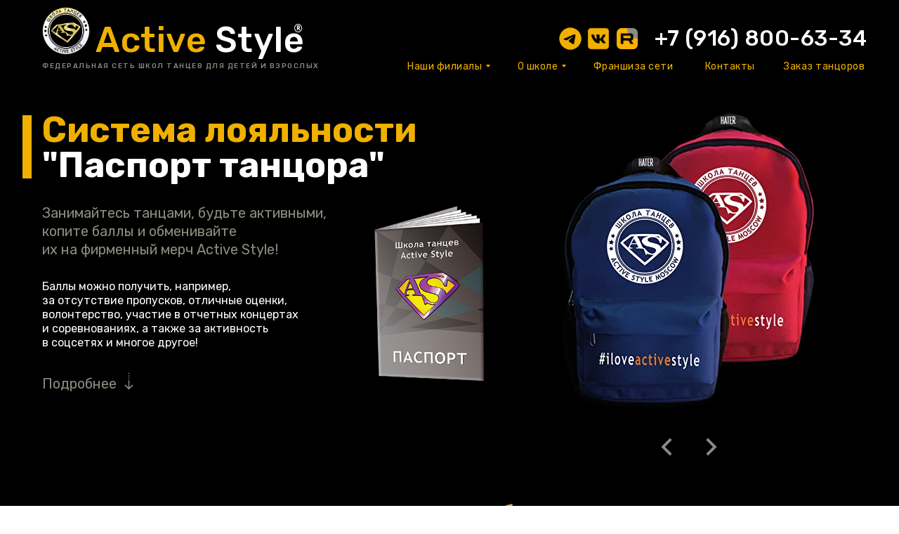

--- FILE ---
content_type: text/html; charset=UTF-8
request_url: https://active.dance/pasport-tancora
body_size: 27827
content:
<!DOCTYPE html> <html lang="ru"> <head> <meta charset="utf-8" /> <meta http-equiv="Content-Type" content="text/html; charset=utf-8" /> <meta name="viewport" content="width=device-width, initial-scale=1.0" /> <!--metatextblock--> <title>Система лояльности "Паспорт танцора" - школа танцев Active Style</title> <meta name="description" content="Занимайтесь танцами, будьте активными, копите бонусные баллы и обменивайте их на фирменный мерч Active Style!" /> <meta property="og:url" content="https://active.dance/pasport-tancora" /> <meta property="og:title" content="Система лояльности &quot;Паспорт танцора&quot; - школа танцев Active Style" /> <meta property="og:description" content="Занимайтесь танцами, будьте активными, копите бонусные баллы и обменивайте их на фирменный мерч Active Style!" /> <meta property="og:type" content="website" /> <meta property="og:image" content="https://static.tildacdn.com/tild6463-6337-4464-b861-353232333232/0BFyqc47BZE.jpg" /> <link rel="canonical" href="https://active.dance/pasport-tancora"> <!--/metatextblock--> <meta name="format-detection" content="telephone=no" /> <meta http-equiv="x-dns-prefetch-control" content="on"> <link rel="dns-prefetch" href="https://ws.tildacdn.com"> <link rel="dns-prefetch" href="https://static.tildacdn.com"> <link rel="shortcut icon" href="https://static.tildacdn.com/tild6638-3838-4565-b934-623562656633/favicon.ico" type="image/x-icon" /> <!-- Assets --> <script src="https://neo.tildacdn.com/js/tilda-fallback-1.0.min.js" async charset="utf-8"></script> <link rel="stylesheet" href="https://static.tildacdn.com/css/tilda-grid-3.0.min.css" type="text/css" media="all" onerror="this.loaderr='y';"/> <link rel="stylesheet" href="https://static.tildacdn.com/ws/project7038657/tilda-blocks-page38116722.min.css?t=1763384538" type="text/css" media="all" onerror="this.loaderr='y';" /> <link rel="preconnect" href="https://fonts.gstatic.com"> <link href="https://fonts.googleapis.com/css2?family=Rubik:wght@300;400;500;600;700&subset=latin,cyrillic" rel="stylesheet"> <link rel="stylesheet" href="https://static.tildacdn.com/css/tilda-animation-2.0.min.css" type="text/css" media="all" onerror="this.loaderr='y';" /> <link rel="stylesheet" href="https://static.tildacdn.com/css/tilda-menusub-1.0.min.css" type="text/css" media="print" onload="this.media='all';" onerror="this.loaderr='y';" /> <noscript><link rel="stylesheet" href="https://static.tildacdn.com/css/tilda-menusub-1.0.min.css" type="text/css" media="all" /></noscript> <link rel="stylesheet" href="https://static.tildacdn.com/css/tilda-menu-widgeticons-1.0.min.css" type="text/css" media="all" onerror="this.loaderr='y';" /> <link rel="stylesheet" href="https://static.tildacdn.com/css/tilda-popup-1.1.min.css" type="text/css" media="print" onload="this.media='all';" onerror="this.loaderr='y';" /> <noscript><link rel="stylesheet" href="https://static.tildacdn.com/css/tilda-popup-1.1.min.css" type="text/css" media="all" /></noscript> <link rel="stylesheet" href="https://static.tildacdn.com/css/tilda-slds-1.4.min.css" type="text/css" media="print" onload="this.media='all';" onerror="this.loaderr='y';" /> <noscript><link rel="stylesheet" href="https://static.tildacdn.com/css/tilda-slds-1.4.min.css" type="text/css" media="all" /></noscript> <link rel="stylesheet" href="https://static.tildacdn.com/css/tilda-zero-gallery-1.0.min.css" type="text/css" media="all" onerror="this.loaderr='y';" /> <script nomodule src="https://static.tildacdn.com/js/tilda-polyfill-1.0.min.js" charset="utf-8"></script> <script type="text/javascript">function t_onReady(func) {if(document.readyState!='loading') {func();} else {document.addEventListener('DOMContentLoaded',func);}}
function t_onFuncLoad(funcName,okFunc,time) {if(typeof window[funcName]==='function') {okFunc();} else {setTimeout(function() {t_onFuncLoad(funcName,okFunc,time);},(time||100));}}function t_throttle(fn,threshhold,scope) {return function() {fn.apply(scope||this,arguments);};}function t396_initialScale(t){var e=document.getElementById("rec"+t);if(e){var i=e.querySelector(".t396__artboard");if(i){window.tn_scale_initial_window_width||(window.tn_scale_initial_window_width=document.documentElement.clientWidth);var a=window.tn_scale_initial_window_width,r=[],n,l=i.getAttribute("data-artboard-screens");if(l){l=l.split(",");for(var o=0;o<l.length;o++)r[o]=parseInt(l[o],10)}else r=[320,480,640,960,1200];for(var o=0;o<r.length;o++){var d=r[o];a>=d&&(n=d)}var _="edit"===window.allrecords.getAttribute("data-tilda-mode"),c="center"===t396_getFieldValue(i,"valign",n,r),s="grid"===t396_getFieldValue(i,"upscale",n,r),w=t396_getFieldValue(i,"height_vh",n,r),g=t396_getFieldValue(i,"height",n,r),u=!!window.opr&&!!window.opr.addons||!!window.opera||-1!==navigator.userAgent.indexOf(" OPR/");if(!_&&c&&!s&&!w&&g&&!u){var h=parseFloat((a/n).toFixed(3)),f=[i,i.querySelector(".t396__carrier"),i.querySelector(".t396__filter")],v=Math.floor(parseInt(g,10)*h)+"px",p;i.style.setProperty("--initial-scale-height",v);for(var o=0;o<f.length;o++)f[o].style.setProperty("height","var(--initial-scale-height)");t396_scaleInitial__getElementsToScale(i).forEach((function(t){t.style.zoom=h}))}}}}function t396_scaleInitial__getElementsToScale(t){return t?Array.prototype.slice.call(t.children).filter((function(t){return t&&(t.classList.contains("t396__elem")||t.classList.contains("t396__group"))})):[]}function t396_getFieldValue(t,e,i,a){var r,n=a[a.length-1];if(!(r=i===n?t.getAttribute("data-artboard-"+e):t.getAttribute("data-artboard-"+e+"-res-"+i)))for(var l=0;l<a.length;l++){var o=a[l];if(!(o<=i)&&(r=o===n?t.getAttribute("data-artboard-"+e):t.getAttribute("data-artboard-"+e+"-res-"+o)))break}return r}window.TN_SCALE_INITIAL_VER="1.0",window.tn_scale_initial_window_width=null;</script> <script src="https://static.tildacdn.com/js/jquery-1.10.2.min.js" charset="utf-8" onerror="this.loaderr='y';"></script> <script src="https://static.tildacdn.com/js/tilda-scripts-3.0.min.js" charset="utf-8" defer onerror="this.loaderr='y';"></script> <script src="https://static.tildacdn.com/ws/project7038657/tilda-blocks-page38116722.min.js?t=1763384538" charset="utf-8" async onerror="this.loaderr='y';"></script> <script src="https://static.tildacdn.com/js/tilda-lazyload-1.0.min.js" charset="utf-8" async onerror="this.loaderr='y';"></script> <script src="https://static.tildacdn.com/js/tilda-animation-2.0.min.js" charset="utf-8" async onerror="this.loaderr='y';"></script> <script src="https://static.tildacdn.com/js/tilda-zero-1.1.min.js" charset="utf-8" async onerror="this.loaderr='y';"></script> <script src="https://static.tildacdn.com/js/tilda-menusub-1.0.min.js" charset="utf-8" async onerror="this.loaderr='y';"></script> <script src="https://static.tildacdn.com/js/tilda-menu-1.0.min.js" charset="utf-8" async onerror="this.loaderr='y';"></script> <script src="https://static.tildacdn.com/js/tilda-menu-widgeticons-1.0.min.js" charset="utf-8" async onerror="this.loaderr='y';"></script> <script src="https://static.tildacdn.com/js/tilda-submenublocks-1.0.min.js" charset="utf-8" async onerror="this.loaderr='y';"></script> <script src="https://static.tildacdn.com/js/tilda-popup-1.0.min.js" charset="utf-8" async onerror="this.loaderr='y';"></script> <script src="https://static.tildacdn.com/js/tilda-slds-1.4.min.js" charset="utf-8" async onerror="this.loaderr='y';"></script> <script src="https://static.tildacdn.com/js/tilda-zero-gallery-1.0.min.js" charset="utf-8" async onerror="this.loaderr='y';"></script> <script src="https://static.tildacdn.com/js/hammer.min.js" charset="utf-8" async onerror="this.loaderr='y';"></script> <script src="https://static.tildacdn.com/js/tilda-zero-scale-1.0.min.js" charset="utf-8" async onerror="this.loaderr='y';"></script> <script src="https://static.tildacdn.com/js/tilda-skiplink-1.0.min.js" charset="utf-8" async onerror="this.loaderr='y';"></script> <script src="https://static.tildacdn.com/js/tilda-events-1.0.min.js" charset="utf-8" async onerror="this.loaderr='y';"></script> <script type="text/javascript">window.dataLayer=window.dataLayer||[];</script> <script type="text/javascript">(function() {if((/bot|google|yandex|baidu|bing|msn|duckduckbot|teoma|slurp|crawler|spider|robot|crawling|facebook/i.test(navigator.userAgent))===false&&typeof(sessionStorage)!='undefined'&&sessionStorage.getItem('visited')!=='y'&&document.visibilityState){var style=document.createElement('style');style.type='text/css';style.innerHTML='@media screen and (min-width: 980px) {.t-records {opacity: 0;}.t-records_animated {-webkit-transition: opacity ease-in-out .2s;-moz-transition: opacity ease-in-out .2s;-o-transition: opacity ease-in-out .2s;transition: opacity ease-in-out .2s;}.t-records.t-records_visible {opacity: 1;}}';document.getElementsByTagName('head')[0].appendChild(style);function t_setvisRecs(){var alr=document.querySelectorAll('.t-records');Array.prototype.forEach.call(alr,function(el) {el.classList.add("t-records_animated");});setTimeout(function() {Array.prototype.forEach.call(alr,function(el) {el.classList.add("t-records_visible");});sessionStorage.setItem("visited","y");},400);}
document.addEventListener('DOMContentLoaded',t_setvisRecs);}})();</script></head> <body class="t-body" style="margin:0;"> <!--allrecords--> <div id="allrecords" class="t-records" data-hook="blocks-collection-content-node" data-tilda-project-id="7038657" data-tilda-page-id="38116722" data-tilda-page-alias="pasport-tancora" data-tilda-formskey="225247714542ee4e7c3614f947038657" data-tilda-lazy="yes" data-tilda-project-lang="RU" data-tilda-root-zone="com" data-tilda-project-country="RU"> <!--header--> <header id="t-header" class="t-records" data-hook="blocks-collection-content-node" data-tilda-project-id="7038657" data-tilda-page-id="37347939" data-tilda-formskey="225247714542ee4e7c3614f947038657" data-tilda-lazy="yes" data-tilda-project-lang="RU" data-tilda-root-zone="com" data-tilda-project-country="RU"> <div id="rec603373464" class="r t-rec" style=" " data-animationappear="off" data-record-type="396"> <!-- T396 --> <style>#rec603373464 .t396__artboard {height:120px;background-color:#000000;}#rec603373464 .t396__filter {height:120px;}#rec603373464 .t396__carrier{height:120px;background-position:center center;background-attachment:scroll;background-size:cover;background-repeat:no-repeat;}@media screen and (max-width:1199px) {#rec603373464 .t396__artboard,#rec603373464 .t396__filter,#rec603373464 .t396__carrier {height:165px;}#rec603373464 .t396__filter {}#rec603373464 .t396__carrier {background-attachment:scroll;}}@media screen and (max-width:959px) {#rec603373464 .t396__artboard,#rec603373464 .t396__filter,#rec603373464 .t396__carrier {height:215px;}#rec603373464 .t396__filter {}#rec603373464 .t396__carrier {background-attachment:scroll;}}@media screen and (max-width:639px) {#rec603373464 .t396__artboard,#rec603373464 .t396__filter,#rec603373464 .t396__carrier {height:195px;}#rec603373464 .t396__filter {}#rec603373464 .t396__carrier {background-attachment:scroll;}}@media screen and (max-width:479px) {#rec603373464 .t396__artboard,#rec603373464 .t396__filter,#rec603373464 .t396__carrier {height:175px;}#rec603373464 .t396__filter {}#rec603373464 .t396__carrier {background-attachment:scroll;}}#rec603373464 .tn-elem[data-elem-id="1681809233162"]{color:#8c8a7f;z-index:3;top:19px;left:calc(50% - 600px + 96px);width:319px;height:auto;}#rec603373464 .tn-elem[data-elem-id="1681809233162"] .tn-atom {vertical-align:middle;color:#8c8a7f;font-size:50px;font-family:'Rubik',Arial,sans-serif;line-height:1.55;font-weight:500;letter-spacing:0.5px;background-position:center center;border-color:transparent ;border-style:solid ;transition:background-color var(--t396-speedhover,0s) ease-in-out,color var(--t396-speedhover,0s) ease-in-out,border-color var(--t396-speedhover,0s) ease-in-out,box-shadow var(--t396-shadowshoverspeed,0.2s) ease-in-out;}@media screen and (max-width:1199px) {#rec603373464 .tn-elem[data-elem-id="1681809233162"] {display:table;height:auto;}}@media screen and (max-width:959px) {#rec603373464 .tn-elem[data-elem-id="1681809233162"] {display:table;left:calc(50% - 320px + 191px);height:auto;}}@media screen and (max-width:639px) {#rec603373464 .tn-elem[data-elem-id="1681809233162"] {display:table;left:calc(50% - 240px + 144px);width:246px;height:auto;}#rec603373464 .tn-elem[data-elem-id="1681809233162"] .tn-atom{font-size:40px;background-size:cover;}}@media screen and (max-width:479px) {#rec603373464 .tn-elem[data-elem-id="1681809233162"] {display:table;top:18px;left:calc(50% - 160px + 64px);width:207px;height:auto;}#rec603373464 .tn-elem[data-elem-id="1681809233162"] .tn-atom{font-size:30px;background-size:cover;}}#rec603373464 .tn-elem[data-elem-id="1681809281351"]{color:#8c8a7f;z-index:3;top:87px;left:calc(50% - 600px + 20px);width:395px;height:auto;}#rec603373464 .tn-elem[data-elem-id="1681809281351"] .tn-atom {vertical-align:middle;color:#8c8a7f;font-size:10px;font-family:'Rubik',Arial,sans-serif;line-height:1.55;font-weight:500;letter-spacing:1.5px;text-transform:uppercase;background-position:center center;border-color:transparent ;border-style:solid ;transition:background-color var(--t396-speedhover,0s) ease-in-out,color var(--t396-speedhover,0s) ease-in-out,border-color var(--t396-speedhover,0s) ease-in-out,box-shadow var(--t396-shadowshoverspeed,0.2s) ease-in-out;}@media screen and (max-width:1199px) {#rec603373464 .tn-elem[data-elem-id="1681809281351"] {display:table;height:auto;}}@media screen and (max-width:959px) {#rec603373464 .tn-elem[data-elem-id="1681809281351"] {display:table;left:calc(50% - 320px + 115px);height:auto;}}@media screen and (max-width:639px) {#rec603373464 .tn-elem[data-elem-id="1681809281351"] {display:table;top:73px;left:calc(50% - 240px + 43px);height:auto;}}@media screen and (max-width:479px) {#rec603373464 .tn-elem[data-elem-id="1681809281351"] {display:table;top:63px;left:calc(50% - 160px + -38px);height:auto;}#rec603373464 .tn-elem[data-elem-id="1681809281351"] {text-align:center;}#rec603373464 .tn-elem[data-elem-id="1681809281351"] .tn-atom{font-size:9px;letter-spacing:0.5px;background-size:cover;}}#rec603373464 .tn-elem[data-elem-id="1681809233167"]{color:#ffffff;z-index:3;top:29px;left:calc(50% - 600px + 378px);width:41px;height:auto;}#rec603373464 .tn-elem[data-elem-id="1681809233167"] .tn-atom {vertical-align:middle;color:#ffffff;font-size:16px;font-family:'Rubik',Arial,sans-serif;line-height:1.55;font-weight:500;letter-spacing:0.5px;text-transform:uppercase;background-position:center center;border-color:transparent ;border-style:solid ;transition:background-color var(--t396-speedhover,0s) ease-in-out,color var(--t396-speedhover,0s) ease-in-out,border-color var(--t396-speedhover,0s) ease-in-out,box-shadow var(--t396-shadowshoverspeed,0.2s) ease-in-out;}@media screen and (max-width:1199px) {#rec603373464 .tn-elem[data-elem-id="1681809233167"] {display:table;height:auto;}}@media screen and (max-width:959px) {#rec603373464 .tn-elem[data-elem-id="1681809233167"] {display:table;left:calc(50% - 320px + 483px);height:auto;}}@media screen and (max-width:639px) {#rec603373464 .tn-elem[data-elem-id="1681809233167"] {display:table;top:23px;left:calc(50% - 240px + 382px);width:15px;height:auto;}#rec603373464 .tn-elem[data-elem-id="1681809233167"] .tn-atom{font-size:14px;background-size:cover;}}@media screen and (max-width:479px) {#rec603373464 .tn-elem[data-elem-id="1681809233167"] {display:table;top:20px;left:calc(50% - 160px + 244px);height:auto;}}#rec603373464 .tn-elem[data-elem-id="1680160769620"]{color:#f0b000;text-align:center;z-index:3;top:74px;left:calc(50% - 600px + 529px);width:134px;height:40px;}#rec603373464 .tn-elem[data-elem-id="1680160769620"] .tn-atom{color:#f0b000;font-size:14px;font-family:'Rubik',Arial,sans-serif;line-height:1.55;font-weight:400;letter-spacing:0.5px;border-radius:5px 5px 5px 5px;background-position:center center;border-color:transparent ;border-style:solid ;--t396-speedhover:0.2s;transition:background-color var(--t396-speedhover,0s) ease-in-out,color var(--t396-speedhover,0s) ease-in-out,border-color var(--t396-speedhover,0s) ease-in-out,box-shadow var(--t396-shadowshoverspeed,0.2s) ease-in-out;}#rec603373464 .tn-elem[data-elem-id="1680160769620"] .tn-atom {-webkit-box-pack:center;-ms-flex-pack:center;justify-content:center;}@media (hover),(min-width:0\0) {#rec603373464 .tn-elem[data-elem-id="1680160769620"] .tn-atom:hover {background-color:#242424;background-image:none;}#rec603373464 .tn-elem[data-elem-id="1680160769620"] .tn-atom:hover {color:#8c8a7f;}}@media screen and (max-width:1199px) {#rec603373464 .tn-elem[data-elem-id="1680160769620"] {display:block;top:111px;left:calc(50% - 480px + 145px);}}@media screen and (max-width:959px) {#rec603373464 .tn-elem[data-elem-id="1680160769620"] {display:block;top:160px;left:calc(50% - 320px + 5px);}}@media screen and (max-width:639px) {#rec603373464 .tn-elem[data-elem-id="1680160769620"] {display:block;top:-119px;left:calc(50% - 240px + -74px);}}@media screen and (max-width:479px) {#rec603373464 .tn-elem[data-elem-id="1680160769620"] {display:block;left:calc(50% - 160px + -155px);}}#rec603373464 .tn-elem[data-elem-id="1680161108612"]{color:#f0b000;text-align:center;z-index:3;top:74px;left:calc(50% - 600px + 688px);width:81px;height:40px;}#rec603373464 .tn-elem[data-elem-id="1680161108612"] .tn-atom{color:#f0b000;font-size:14px;font-family:'Rubik',Arial,sans-serif;line-height:1.55;font-weight:400;letter-spacing:0.5px;border-radius:5px 5px 5px 5px;background-position:center center;border-color:transparent ;border-style:solid ;--t396-speedhover:0.2s;transition:background-color var(--t396-speedhover,0s) ease-in-out,color var(--t396-speedhover,0s) ease-in-out,border-color var(--t396-speedhover,0s) ease-in-out,box-shadow var(--t396-shadowshoverspeed,0.2s) ease-in-out;}#rec603373464 .tn-elem[data-elem-id="1680161108612"] .tn-atom {-webkit-box-pack:center;-ms-flex-pack:center;justify-content:center;}@media (hover),(min-width:0\0) {#rec603373464 .tn-elem[data-elem-id="1680161108612"] .tn-atom:hover {background-color:#242424;background-image:none;}#rec603373464 .tn-elem[data-elem-id="1680161108612"] .tn-atom:hover {color:#8c8a7f;}}@media screen and (max-width:1199px) {#rec603373464 .tn-elem[data-elem-id="1680161108612"] {display:block;top:111px;left:calc(50% - 480px + 304px);}}@media screen and (max-width:959px) {#rec603373464 .tn-elem[data-elem-id="1680161108612"] {display:block;top:160px;left:calc(50% - 320px + 154px);}}@media screen and (max-width:639px) {#rec603373464 .tn-elem[data-elem-id="1680161108612"] {display:block;top:-119px;left:calc(50% - 240px + 75px);}}@media screen and (max-width:479px) {#rec603373464 .tn-elem[data-elem-id="1680161108612"] {display:block;left:calc(50% - 160px + -6px);}}#rec603373464 .tn-elem[data-elem-id="1680161134462"]{color:#f0b000;text-align:center;z-index:3;top:74px;left:calc(50% - 600px + 794px);width:135px;height:40px;}#rec603373464 .tn-elem[data-elem-id="1680161134462"] .tn-atom{color:#f0b000;font-size:14px;font-family:'Rubik',Arial,sans-serif;line-height:1.55;font-weight:400;letter-spacing:0.5px;border-radius:5px 5px 5px 5px;background-position:center center;border-color:transparent ;border-style:solid ;--t396-speedhover:0.2s;transition:background-color var(--t396-speedhover,0s) ease-in-out,color var(--t396-speedhover,0s) ease-in-out,border-color var(--t396-speedhover,0s) ease-in-out,box-shadow var(--t396-shadowshoverspeed,0.2s) ease-in-out;}#rec603373464 .tn-elem[data-elem-id="1680161134462"] .tn-atom {-webkit-box-pack:center;-ms-flex-pack:center;justify-content:center;}@media (hover),(min-width:0\0) {#rec603373464 .tn-elem[data-elem-id="1680161134462"] .tn-atom:hover {background-color:#242424;background-image:none;}#rec603373464 .tn-elem[data-elem-id="1680161134462"] .tn-atom:hover {color:#8c8a7f;}}@media screen and (max-width:1199px) {#rec603373464 .tn-elem[data-elem-id="1680161134462"] {display:block;top:111px;left:calc(50% - 480px + 410px);}}@media screen and (max-width:959px) {#rec603373464 .tn-elem[data-elem-id="1680161134462"] {display:block;top:160px;left:calc(50% - 320px + 250px);}}@media screen and (max-width:639px) {#rec603373464 .tn-elem[data-elem-id="1680161134462"] {display:block;top:-119px;left:calc(50% - 240px + 171px);}}@media screen and (max-width:479px) {#rec603373464 .tn-elem[data-elem-id="1680161134462"] {display:block;left:calc(50% - 160px + 90px);}}#rec603373464 .tn-elem[data-elem-id="1680161200313"]{color:#f0b000;text-align:center;z-index:3;top:74px;left:calc(50% - 600px + 954px);width:90px;height:40px;}#rec603373464 .tn-elem[data-elem-id="1680161200313"] .tn-atom{color:#f0b000;font-size:14px;font-family:'Rubik',Arial,sans-serif;line-height:1.55;font-weight:400;letter-spacing:0.5px;border-radius:5px 5px 5px 5px;background-position:center center;border-color:transparent ;border-style:solid ;--t396-speedhover:0.2s;transition:background-color var(--t396-speedhover,0s) ease-in-out,color var(--t396-speedhover,0s) ease-in-out,border-color var(--t396-speedhover,0s) ease-in-out,box-shadow var(--t396-shadowshoverspeed,0.2s) ease-in-out;}#rec603373464 .tn-elem[data-elem-id="1680161200313"] .tn-atom {-webkit-box-pack:center;-ms-flex-pack:center;justify-content:center;}@media (hover),(min-width:0\0) {#rec603373464 .tn-elem[data-elem-id="1680161200313"] .tn-atom:hover {background-color:#242424;background-image:none;}#rec603373464 .tn-elem[data-elem-id="1680161200313"] .tn-atom:hover {color:#8c8a7f;}}@media screen and (max-width:1199px) {#rec603373464 .tn-elem[data-elem-id="1680161200313"] {display:block;top:111px;left:calc(50% - 480px + 570px);}}@media screen and (max-width:959px) {#rec603373464 .tn-elem[data-elem-id="1680161200313"] {display:block;top:160px;left:calc(50% - 320px + 400px);}}@media screen and (max-width:639px) {#rec603373464 .tn-elem[data-elem-id="1680161200313"] {display:block;top:-119px;left:calc(50% - 240px + 321px);}}@media screen and (max-width:479px) {#rec603373464 .tn-elem[data-elem-id="1680161200313"] {display:block;left:calc(50% - 160px + 240px);}}#rec603373464 .tn-elem[data-elem-id="1680192953026"]{color:#f0b000;text-align:center;z-index:3;top:74px;left:calc(50% - 600px + 1069px);width:129px;height:40px;}#rec603373464 .tn-elem[data-elem-id="1680192953026"] .tn-atom{color:#f0b000;font-size:14px;font-family:'Rubik',Arial,sans-serif;line-height:1.55;font-weight:400;letter-spacing:0.5px;border-radius:5px 5px 5px 5px;background-position:center center;border-color:transparent ;border-style:solid ;--t396-speedhover:0.2s;transition:background-color var(--t396-speedhover,0s) ease-in-out,color var(--t396-speedhover,0s) ease-in-out,border-color var(--t396-speedhover,0s) ease-in-out,box-shadow var(--t396-shadowshoverspeed,0.2s) ease-in-out;}#rec603373464 .tn-elem[data-elem-id="1680192953026"] .tn-atom {-webkit-box-pack:center;-ms-flex-pack:center;justify-content:center;}@media (hover),(min-width:0\0) {#rec603373464 .tn-elem[data-elem-id="1680192953026"] .tn-atom:hover {background-color:#242424;background-image:none;}#rec603373464 .tn-elem[data-elem-id="1680192953026"] .tn-atom:hover {color:#8c8a7f;}}@media screen and (max-width:1199px) {#rec603373464 .tn-elem[data-elem-id="1680192953026"] {display:block;top:111px;left:calc(50% - 480px + 685px);}}@media screen and (max-width:959px) {#rec603373464 .tn-elem[data-elem-id="1680192953026"] {display:block;top:160px;left:calc(50% - 320px + 505px);}}@media screen and (max-width:639px) {#rec603373464 .tn-elem[data-elem-id="1680192953026"] {display:block;top:-119px;left:calc(50% - 240px + 426px);}}@media screen and (max-width:479px) {#rec603373464 .tn-elem[data-elem-id="1680192953026"] {display:block;left:calc(50% - 160px + 345px);}}#rec603373464 .tn-elem[data-elem-id="1681809233156"] {z-index:3;top:10px;left:calc(50% - 600px + 20px);width:68px;height:auto;}#rec603373464 .tn-elem[data-elem-id="1681809233156"] .tn-atom {border-radius:0px 0px 0px 0px;background-position:center center;border-color:transparent ;border-style:solid ;transition:background-color var(--t396-speedhover,0s) ease-in-out,color var(--t396-speedhover,0s) ease-in-out,border-color var(--t396-speedhover,0s) ease-in-out,box-shadow var(--t396-shadowshoverspeed,0.2s) ease-in-out;}#rec603373464 .tn-elem[data-elem-id="1681809233156"] .tn-atom__img {border-radius:0px 0px 0px 0px;object-position:center center;}@media screen and (max-width:1199px) {#rec603373464 .tn-elem[data-elem-id="1681809233156"] {display:table;height:auto;}}@media screen and (max-width:959px) {#rec603373464 .tn-elem[data-elem-id="1681809233156"] {display:table;left:calc(50% - 320px + 115px);height:auto;}}@media screen and (max-width:639px) {#rec603373464 .tn-elem[data-elem-id="1681809233156"] {display:table;top:10px;left:calc(50% - 240px + 83px);width:55px;height:auto;}}@media screen and (max-width:479px) {#rec603373464 .tn-elem[data-elem-id="1681809233156"] {display:table;top:8px;left:calc(50% - 160px + 11px);width:45px;height:auto;}}#rec603373464 .tn-elem[data-elem-id="1681813390300"]{color:#ffffff;text-align:center;z-index:3;top:31px;left:calc(50% - 600px + 888px);width:310px;height:48px;}#rec603373464 .tn-elem[data-elem-id="1681813390300"] .tn-atom{color:#ffffff;font-size:31px;font-family:'Rubik',Arial,sans-serif;line-height:1.55;font-weight:500;letter-spacing:0.5px;border-radius:5px 5px 5px 5px;background-position:center center;border-color:transparent ;border-style:solid ;--t396-speedhover:0.2s;transition:background-color var(--t396-speedhover,0s) ease-in-out,color var(--t396-speedhover,0s) ease-in-out,border-color var(--t396-speedhover,0s) ease-in-out,box-shadow var(--t396-shadowshoverspeed,0.2s) ease-in-out;}#rec603373464 .tn-elem[data-elem-id="1681813390300"] .tn-atom {-webkit-box-pack:center;-ms-flex-pack:center;justify-content:center;}@media (hover),(min-width:0\0) {#rec603373464 .tn-elem[data-elem-id="1681813390300"] .tn-atom:hover {}#rec603373464 .tn-elem[data-elem-id="1681813390300"] .tn-atom:hover {color:#8c8a7f;}}@media screen and (max-width:1199px) {#rec603373464 .tn-elem[data-elem-id="1681813390300"] {display:block;top:36px;left:calc(50% - 480px + 649px);}}@media screen and (max-width:959px) {#rec603373464 .tn-elem[data-elem-id="1681813390300"] {display:block;top:112px;left:calc(50% - 320px + 249px);}}@media screen and (max-width:639px) {#rec603373464 .tn-elem[data-elem-id="1681813390300"] {display:block;top:91px;left:calc(50% - 240px + 85px);}#rec603373464 .tn-elem[data-elem-id="1681813390300"] .tn-atom{font-size:22px;background-size:cover;}}@media screen and (max-width:479px) {#rec603373464 .tn-elem[data-elem-id="1681813390300"] {display:block;top:73px;left:calc(50% - 160px + 5px);}#rec603373464 .tn-elem[data-elem-id="1681813390300"] .tn-atom{font-size:20px;background-size:cover;}}#rec603373464 .tn-elem[data-elem-id="175687806080493260"] {z-index:3;top:38px;left:calc(50% - 600px + 755px);width:34px;height:auto;}#rec603373464 .tn-elem[data-elem-id="175687806080493260"] .tn-atom {border-radius:0px 0px 0px 0px;background-position:center center;border-color:transparent ;border-style:solid ;transition:background-color var(--t396-speedhover,0s) ease-in-out,color var(--t396-speedhover,0s) ease-in-out,border-color var(--t396-speedhover,0s) ease-in-out,box-shadow var(--t396-shadowshoverspeed,0.2s) ease-in-out;}#rec603373464 .tn-elem[data-elem-id="175687806080493260"] .tn-atom__img {border-radius:0px 0px 0px 0px;object-position:center center;}@media screen and (max-width:1199px) {#rec603373464 .tn-elem[data-elem-id="175687806080493260"] {display:table;top:44px;left:calc(50% - 480px + 510px);height:auto;}}@media screen and (max-width:959px) {#rec603373464 .tn-elem[data-elem-id="175687806080493260"] {display:table;top:119px;left:calc(50% - 320px + 114px);height:auto;}}@media screen and (max-width:639px) {#rec603373464 .tn-elem[data-elem-id="175687806080493260"] {display:table;top:134px;left:calc(50% - 240px + 169px);width:40px;height:auto;}}@media screen and (max-width:479px) {#rec603373464 .tn-elem[data-elem-id="175687806080493260"] {display:table;top:115px;left:calc(50% - 160px + 91px);height:auto;}}#rec603373464 .tn-elem[data-elem-id="175687806080868420"] {z-index:3;top:35px;left:calc(50% - 600px + 792px);width:40px;height:auto;}#rec603373464 .tn-elem[data-elem-id="175687806080868420"] .tn-atom {border-radius:0px 0px 0px 0px;background-position:center center;border-color:transparent ;border-style:solid ;transition:background-color var(--t396-speedhover,0s) ease-in-out,color var(--t396-speedhover,0s) ease-in-out,border-color var(--t396-speedhover,0s) ease-in-out,box-shadow var(--t396-shadowshoverspeed,0.2s) ease-in-out;}#rec603373464 .tn-elem[data-elem-id="175687806080868420"] .tn-atom__img {border-radius:0px 0px 0px 0px;object-position:center center;}@media screen and (max-width:1199px) {#rec603373464 .tn-elem[data-elem-id="175687806080868420"] {display:table;top:40px;left:calc(50% - 480px + 550px);height:auto;}}@media screen and (max-width:959px) {#rec603373464 .tn-elem[data-elem-id="175687806080868420"] {display:table;top:116px;left:calc(50% - 320px + 153px);height:auto;}}@media screen and (max-width:639px) {#rec603373464 .tn-elem[data-elem-id="175687806080868420"] {display:table;top:130px;left:calc(50% - 240px + 218px);width:48px;height:auto;}}@media screen and (max-width:479px) {#rec603373464 .tn-elem[data-elem-id="175687806080868420"] {display:table;top:111px;left:calc(50% - 160px + 136px);height:auto;}}#rec603373464 .tn-elem[data-elem-id="175687806081284090"] {z-index:3;top:40px;left:calc(50% - 600px + 838px);width:30px;height:auto;}#rec603373464 .tn-elem[data-elem-id="175687806081284090"] .tn-atom {border-radius:0px 0px 0px 0px;background-position:center center;border-color:transparent ;border-style:solid ;transition:background-color var(--t396-speedhover,0s) ease-in-out,color var(--t396-speedhover,0s) ease-in-out,border-color var(--t396-speedhover,0s) ease-in-out,box-shadow var(--t396-shadowshoverspeed,0.2s) ease-in-out;}#rec603373464 .tn-elem[data-elem-id="175687806081284090"] .tn-atom__img {border-radius:0px 0px 0px 0px;object-position:center center;}@media screen and (max-width:1199px) {#rec603373464 .tn-elem[data-elem-id="175687806081284090"] {display:table;top:45px;left:calc(50% - 480px + 601px);height:auto;}}@media screen and (max-width:959px) {#rec603373464 .tn-elem[data-elem-id="175687806081284090"] {display:table;top:121px;left:calc(50% - 320px + 201px);height:auto;}}@media screen and (max-width:639px) {#rec603373464 .tn-elem[data-elem-id="175687806081284090"] {display:table;top:136px;left:calc(50% - 240px + 281px);width:35px;height:auto;}}@media screen and (max-width:479px) {#rec603373464 .tn-elem[data-elem-id="175687806081284090"] {display:table;top:117px;left:calc(50% - 160px + 194px);height:auto;}}#rec603373464 .tn-elem[data-elem-id="1682128419954"] {z-index:3;top:-82px;left:calc(50% - 600px + 17px);width:50px;height:auto;}#rec603373464 .tn-elem[data-elem-id="1682128419954"] .tn-atom {border-radius:0px 0px 0px 0px;background-position:center center;border-color:transparent ;border-style:solid ;transition:background-color var(--t396-speedhover,0s) ease-in-out,color var(--t396-speedhover,0s) ease-in-out,border-color var(--t396-speedhover,0s) ease-in-out,box-shadow var(--t396-shadowshoverspeed,0.2s) ease-in-out;}#rec603373464 .tn-elem[data-elem-id="1682128419954"] .tn-atom__img {border-radius:0px 0px 0px 0px;object-position:center center;}@media screen and (max-width:1199px) {#rec603373464 .tn-elem[data-elem-id="1682128419954"] {display:table;height:auto;}}@media screen and (max-width:959px) {#rec603373464 .tn-elem[data-elem-id="1682128419954"] {display:table;height:auto;}}@media screen and (max-width:639px) {#rec603373464 .tn-elem[data-elem-id="1682128419954"] {display:table;top:15px;left:calc(50% - 240px + 433px);width:30px;height:auto;}}@media screen and (max-width:479px) {#rec603373464 .tn-elem[data-elem-id="1682128419954"] {display:table;top:12px;left:calc(50% - 160px + 285px);width:25px;height:auto;}}</style> <div class='t396'> <div class="t396__artboard" data-artboard-recid="603373464" data-artboard-screens="320,480,640,960,1200" data-artboard-height="120" data-artboard-valign="center" data-artboard-upscale="grid" data-artboard-height-res-320="175" data-artboard-upscale-res-320="window" data-artboard-height-res-480="195" data-artboard-height-res-640="215" data-artboard-height-res-960="165"> <div class="t396__carrier" data-artboard-recid="603373464"></div> <div class="t396__filter" data-artboard-recid="603373464"></div> <div class='t396__elem tn-elem tn-elem__6033734641681809233162' data-elem-id='1681809233162' data-elem-type='text' data-field-top-value="19" data-field-left-value="96" data-field-height-value="78" data-field-width-value="319" data-field-axisy-value="top" data-field-axisx-value="left" data-field-container-value="grid" data-field-topunits-value="px" data-field-leftunits-value="px" data-field-heightunits-value="px" data-field-widthunits-value="px" data-field-textfit-value="autoheight" data-field-fontsize-value="50" data-field-top-res-320-value="18" data-field-left-res-320-value="64" data-field-width-res-320-value="207" data-field-fontsize-res-320-value="30" data-field-left-res-480-value="144" data-field-width-res-480-value="246" data-field-fontsize-res-480-value="40" data-field-left-res-640-value="191"> <div class='tn-atom'><a href="/"style="color: inherit"><span style="color: rgb(240, 176, 0);">Active</span> <span style="color: rgb(255, 255, 255);">Style</span></a></div> </div> <div class='t396__elem tn-elem tn-elem__6033734641681809281351' data-elem-id='1681809281351' data-elem-type='text' data-field-top-value="87" data-field-left-value="20" data-field-height-value="16" data-field-width-value="395" data-field-axisy-value="top" data-field-axisx-value="left" data-field-container-value="grid" data-field-topunits-value="px" data-field-leftunits-value="px" data-field-heightunits-value="px" data-field-widthunits-value="px" data-field-textfit-value="autoheight" data-field-fontsize-value="10" data-field-top-res-320-value="63" data-field-left-res-320-value="-38" data-field-fontsize-res-320-value="9" data-field-top-res-480-value="73" data-field-left-res-480-value="43" data-field-left-res-640-value="115"> <div class='tn-atom'field='tn_text_1681809281351'>федеральная сеть школ танцев для детей и взрослых</div> </div> <div class='t396__elem tn-elem tn-elem__6033734641681809233167' data-elem-id='1681809233167' data-elem-type='text' data-field-top-value="29" data-field-left-value="378" data-field-height-value="25" data-field-width-value="41" data-field-axisy-value="top" data-field-axisx-value="left" data-field-container-value="grid" data-field-topunits-value="px" data-field-leftunits-value="px" data-field-heightunits-value="px" data-field-widthunits-value="px" data-field-textfit-value="autoheight" data-field-fontsize-value="16" data-field-top-res-320-value="20" data-field-left-res-320-value="244" data-field-top-res-480-value="23" data-field-left-res-480-value="382" data-field-width-res-480-value="15" data-field-fontsize-res-480-value="14" data-field-left-res-640-value="483"> <div class='tn-atom'field='tn_text_1681809233167'>®</div> </div> <div class='t396__elem tn-elem tn-elem__6033734641680160769620' data-elem-id='1680160769620' data-elem-type='button' data-field-top-value="74" data-field-left-value="529" data-field-height-value="40" data-field-width-value="134" data-field-axisy-value="top" data-field-axisx-value="left" data-field-container-value="grid" data-field-topunits-value="px" data-field-leftunits-value="px" data-field-heightunits-value="px" data-field-widthunits-value="px" data-field-fontsize-value="14" data-field-left-res-320-value="-155" data-field-top-res-480-value="-119" data-field-left-res-480-value="-74" data-field-top-res-640-value="160" data-field-left-res-640-value="5" data-field-top-res-960-value="111" data-field-left-res-960-value="145"> <a class='tn-atom' href="#submenu:filialy"> <div class='tn-atom__button-content'> <span>Наши филиалы</span> </div> </a> </div> <div class='t396__elem tn-elem tn-elem__6033734641680161108612' data-elem-id='1680161108612' data-elem-type='button' data-field-top-value="74" data-field-left-value="688" data-field-height-value="40" data-field-width-value="81" data-field-axisy-value="top" data-field-axisx-value="left" data-field-container-value="grid" data-field-topunits-value="px" data-field-leftunits-value="px" data-field-heightunits-value="px" data-field-widthunits-value="px" data-field-fontsize-value="14" data-field-left-res-320-value="-6" data-field-top-res-480-value="-119" data-field-left-res-480-value="75" data-field-top-res-640-value="160" data-field-left-res-640-value="154" data-field-top-res-960-value="111" data-field-left-res-960-value="304"> <a class='tn-atom' href="#submenu:about"> <div class='tn-atom__button-content'> <span>О школе</span> </div> </a> </div> <div class='t396__elem tn-elem tn-elem__6033734641680161134462' data-elem-id='1680161134462' data-elem-type='button' data-field-top-value="74" data-field-left-value="794" data-field-height-value="40" data-field-width-value="135" data-field-axisy-value="top" data-field-axisx-value="left" data-field-container-value="grid" data-field-topunits-value="px" data-field-leftunits-value="px" data-field-heightunits-value="px" data-field-widthunits-value="px" data-field-fontsize-value="14" data-field-left-res-320-value="90" data-field-top-res-480-value="-119" data-field-left-res-480-value="171" data-field-top-res-640-value="160" data-field-left-res-640-value="250" data-field-top-res-960-value="111" data-field-left-res-960-value="410"> <a class='tn-atom' href="https://franchise.dance/" rel="nofollow" target="_blank"> <div class='tn-atom__button-content'> <span>Франшиза сети</span> </div> </a> </div> <div class='t396__elem tn-elem tn-elem__6033734641680161200313' data-elem-id='1680161200313' data-elem-type='button' data-field-top-value="74" data-field-left-value="954" data-field-height-value="40" data-field-width-value="90" data-field-axisy-value="top" data-field-axisx-value="left" data-field-container-value="grid" data-field-topunits-value="px" data-field-leftunits-value="px" data-field-heightunits-value="px" data-field-widthunits-value="px" data-field-fontsize-value="14" data-field-left-res-320-value="240" data-field-top-res-480-value="-119" data-field-left-res-480-value="321" data-field-top-res-640-value="160" data-field-left-res-640-value="400" data-field-top-res-960-value="111" data-field-left-res-960-value="570"> <a class='tn-atom' href="/kontakty"> <div class='tn-atom__button-content'> <span>Контакты</span> </div> </a> </div> <div class='t396__elem tn-elem tn-elem__6033734641680192953026' data-elem-id='1680192953026' data-elem-type='button' data-field-top-value="74" data-field-left-value="1069" data-field-height-value="40" data-field-width-value="129" data-field-axisy-value="top" data-field-axisx-value="left" data-field-container-value="grid" data-field-topunits-value="px" data-field-leftunits-value="px" data-field-heightunits-value="px" data-field-widthunits-value="px" data-field-fontsize-value="14" data-field-left-res-320-value="345" data-field-top-res-480-value="-119" data-field-left-res-480-value="426" data-field-top-res-640-value="160" data-field-left-res-640-value="505" data-field-top-res-960-value="111" data-field-left-res-960-value="685"> <a class='tn-atom' href="/zakaz-tancorov"> <div class='tn-atom__button-content'> <span>Заказ танцоров</span> </div> </a> </div> <div class='t396__elem tn-elem tn-elem__6033734641681809233156' data-elem-id='1681809233156' data-elem-type='image' data-field-top-value="10" data-field-left-value="20" data-field-height-value="68" data-field-width-value="68" data-field-axisy-value="top" data-field-axisx-value="left" data-field-container-value="grid" data-field-topunits-value="px" data-field-leftunits-value="px" data-field-heightunits-value="px" data-field-widthunits-value="px" data-field-filewidth-value="400" data-field-fileheight-value="400" data-field-lazyoff-value="y" data-field-heightmode-value="hug" data-field-top-res-320-value="8" data-field-left-res-320-value="11" data-field-height-res-320-value="45" data-field-width-res-320-value="45" data-field-top-res-480-value="10" data-field-left-res-480-value="83" data-field-height-res-480-value="55" data-field-width-res-480-value="55" data-field-left-res-640-value="115" data-field-height-res-640-value="68" data-field-height-res-960-value="68"> <a class='tn-atom' href="/"> <img class='tn-atom__img' src='https://static.tildacdn.com/tild6637-3862-4534-a133-306464646561/_-_AS_-__.png' alt='' imgfield='tn_img_1681809233156' /> </a> </div> <div class='t396__elem tn-elem tn-elem__6033734641681813390300' data-elem-id='1681813390300' data-elem-type='button' data-field-top-value="31" data-field-left-value="888" data-field-height-value="48" data-field-width-value="310" data-field-axisy-value="top" data-field-axisx-value="left" data-field-container-value="grid" data-field-topunits-value="px" data-field-leftunits-value="px" data-field-heightunits-value="px" data-field-widthunits-value="px" data-field-fontsize-value="31" data-field-top-res-320-value="73" data-field-left-res-320-value="5" data-field-fontsize-res-320-value="20" data-field-top-res-480-value="91" data-field-left-res-480-value="85" data-field-fontsize-res-480-value="22" data-field-top-res-640-value="112" data-field-left-res-640-value="249" data-field-top-res-960-value="36" data-field-left-res-960-value="649"> <a class='tn-atom' href="tel:+79168006334" target="_blank"> <div class='tn-atom__button-content'> <span>+7 (916) 800-63-34</span> </div> </a> </div> <div class='t396__elem tn-elem tn-elem__603373464175687806080493260' data-elem-id='175687806080493260' data-elem-type='image' data-field-top-value="38" data-field-left-value="755" data-field-height-value="34" data-field-width-value="34" data-field-axisy-value="top" data-field-axisx-value="left" data-field-container-value="grid" data-field-topunits-value="px" data-field-leftunits-value="px" data-field-heightunits-value="px" data-field-widthunits-value="px" data-field-filewidth-value="100" data-field-fileheight-value="100" data-field-lazyoff-value="y" data-field-widthmode-value="fixed" data-field-heightmode-value="hug" data-field-top-res-320-value="115" data-field-left-res-320-value="91" data-field-height-res-320-value="40" data-field-top-res-480-value="134" data-field-left-res-480-value="169" data-field-height-res-480-value="40" data-field-width-res-480-value="40" data-field-widthmode-res-480-value="fixed" data-field-top-res-640-value="119" data-field-left-res-640-value="114" data-field-height-res-640-value="34" data-field-top-res-960-value="44" data-field-left-res-960-value="510" data-field-height-res-960-value="34"> <a class='tn-atom' href="https://t.me/active_dance" rel="nofollow" target="_blank"> <img class='tn-atom__img' src='https://static.tildacdn.com/tild3266-6439-4237-b931-623262363431/-100.png' alt='' imgfield='tn_img_175687806080493260' /> </a> </div> <div class='t396__elem tn-elem tn-elem__603373464175687806080868420' data-elem-id='175687806080868420' data-elem-type='image' data-field-top-value="35" data-field-left-value="792" data-field-height-value="40" data-field-width-value="40" data-field-axisy-value="top" data-field-axisx-value="left" data-field-container-value="grid" data-field-topunits-value="px" data-field-leftunits-value="px" data-field-heightunits-value="px" data-field-widthunits-value="px" data-field-filewidth-value="100" data-field-fileheight-value="100" data-field-lazyoff-value="y" data-field-widthmode-value="fixed" data-field-heightmode-value="hug" data-field-top-res-320-value="111" data-field-left-res-320-value="136" data-field-height-res-320-value="48" data-field-top-res-480-value="130" data-field-left-res-480-value="218" data-field-height-res-480-value="48" data-field-width-res-480-value="48" data-field-widthmode-res-480-value="fixed" data-field-top-res-640-value="116" data-field-left-res-640-value="153" data-field-height-res-640-value="40" data-field-top-res-960-value="40" data-field-left-res-960-value="550" data-field-height-res-960-value="40"> <a class='tn-atom' href="https://vk.com/active_style_dance_centre" rel="nofollow" target="_blank"> <img class='tn-atom__img' src='https://static.tildacdn.com/tild3432-3438-4535-b534-636434656538/-100.png' alt='' imgfield='tn_img_175687806080868420' /> </a> </div> <div class='t396__elem tn-elem tn-elem__603373464175687806081284090' data-elem-id='175687806081284090' data-elem-type='image' data-field-top-value="40" data-field-left-value="838" data-field-height-value="30" data-field-width-value="30" data-field-axisy-value="top" data-field-axisx-value="left" data-field-container-value="grid" data-field-topunits-value="px" data-field-leftunits-value="px" data-field-heightunits-value="px" data-field-widthunits-value="px" data-field-filewidth-value="1000" data-field-fileheight-value="1000" data-field-lazyoff-value="y" data-field-heightmode-value="hug" data-field-top-res-320-value="117" data-field-left-res-320-value="194" data-field-height-res-320-value="35" data-field-top-res-480-value="136" data-field-left-res-480-value="281" data-field-height-res-480-value="35" data-field-width-res-480-value="35" data-field-top-res-640-value="121" data-field-left-res-640-value="201" data-field-height-res-640-value="30" data-field-top-res-960-value="45" data-field-left-res-960-value="601" data-field-height-res-960-value="30"> <a class='tn-atom' href="https://rutube.ru/u/activestyle" rel="nofollow" target="_blank"> <img class='tn-atom__img' src='https://static.tildacdn.com/tild3161-6331-4364-a636-613334613536/rutube-sign-logo.png' alt='' imgfield='tn_img_175687806081284090' /> </a> </div> <div class='t396__elem tn-elem tn-elem__6033734641682128419954' data-elem-id='1682128419954' data-elem-type='image' data-field-top-value="-82" data-field-left-value="17" data-field-height-value="50" data-field-width-value="50" data-field-axisy-value="top" data-field-axisx-value="left" data-field-container-value="grid" data-field-topunits-value="px" data-field-leftunits-value="px" data-field-heightunits-value="px" data-field-widthunits-value="px" data-field-filewidth-value="100" data-field-fileheight-value="100" data-field-lazyoff-value="y" data-field-heightmode-value="hug" data-field-top-res-320-value="12" data-field-left-res-320-value="285" data-field-height-res-320-value="25" data-field-width-res-320-value="25" data-field-top-res-480-value="15" data-field-left-res-480-value="433" data-field-height-res-480-value="30" data-field-width-res-480-value="30" data-field-height-res-640-value="50" data-field-height-res-960-value="50"> <a class='tn-atom' href="#menuopen"> <img class='tn-atom__img' src='https://static.tildacdn.com/tild6566-3364-4630-b039-313934303833/-100.png' alt='' imgfield='tn_img_1682128419954' /> </a> </div> </div> </div> <script>t_onFuncLoad('t396_initialScale',function() {t396_initialScale('603373464');});t_onReady(function() {t_onFuncLoad('t396_init',function() {t396_init('603373464');});});</script> <!-- /T396 --> </div> <div id="rec582464830" class="r t-rec t-rec_pt_0 t-rec_pb_0" style="padding-top:0px;padding-bottom:0px; " data-animationappear="off" data-record-type="121" data-alias-record-type="450"> <!-- t450 --> <div id="nav582464830marker"></div> <div class="t450__overlay"> <div class="t450__overlay_bg"
style="background-color:#242424; "> </div> </div> <div id="nav582464830" class="t450 " data-tooltip-hook="#menuopen"
style="max-width: 300px;background-color: #242424;"> <button type="button"
class="t450__close-button t450__close t450_opened "
style="background-color: #242424;" aria-label="Close menu"> <div class="t450__close_icon" style="color:#ffffff;"> <span></span> <span></span> <span></span> <span></span> </div> </button> <div class="t450__container t-align_left"> <div class="t450__top"> <div class="t450__logowrapper"> <a href="/"> <div class="t450__logo t-heading t-heading_xs" field="title"><div style="font-size:30px;" data-customstyle="yes"><strong style="color: rgb(240, 176, 0);">Active</strong><strong> Style</strong></div></div> </a> </div> <nav class="t450__menu"> <ul role="list" class="t450__list t-menu__list"> <li class="t450__list_item"
style="padding:0 0 5px 0;"> <a class="t-menu__link-item "
href="#submenu:filialy" data-menu-submenu-hook="" data-menu-item-number="1">
Наши филиалы
</a> </li> <li class="t450__list_item"
style="padding:5px 0;"> <a class="t-menu__link-item "
href="#submenu:about" data-menu-submenu-hook="" data-menu-item-number="2">
О школе
</a> </li> <li class="t450__list_item"
style="padding:5px 0;"> <a class="t-menu__link-item "
href="https://franchise.dance/"
target="_blank" data-menu-submenu-hook="" data-menu-item-number="3">
Франшиза сети
</a> </li> <li class="t450__list_item"
style="padding:5px 0;"> <a class="t-menu__link-item "
href="/kontakty" data-menu-submenu-hook="" data-menu-item-number="4">
Контакты
</a> </li> <li class="t450__list_item"
style="padding:5px 0 0;"> <a class="t-menu__link-item "
href="/zakaz-tancorov" data-menu-submenu-hook="" data-menu-item-number="5">
Заказ танцоров
</a> </li> </ul> </nav> </div> <div class="t450__rightside"> <div class="t450__rightcontainer"> <div class="t450__right_descr t-descr t-descr_xs" field="descr"><div style="font-size: 20px;" data-customstyle="yes"><a href="tel:+79168006334" target="_blank" rel="noreferrer noopener" style="color: rgb(255, 255, 255);"><strong>+7 (916) 800-63-34</strong></a></div></div> <div class="t450__right_social_links"> <div class="t-sociallinks"> <ul role="list" class="t-sociallinks__wrapper" aria-label="Соц. сети"> <!-- new soclinks --><li class="t-sociallinks__item t-sociallinks__item_telegram"><a href="https://t.me/active_dance" target="_blank" rel="nofollow" aria-label="Telegram" title="Telegram" style="width: 30px; height: 30px;"><svg class="t-sociallinks__svg" role="presentation" width=30px height=30px viewBox="0 0 100 100" fill="none"
xmlns="http://www.w3.org/2000/svg"> <path fill-rule="evenodd" clip-rule="evenodd"
d="M50 100c27.614 0 50-22.386 50-50S77.614 0 50 0 0 22.386 0 50s22.386 50 50 50Zm21.977-68.056c.386-4.38-4.24-2.576-4.24-2.576-3.415 1.414-6.937 2.85-10.497 4.302-11.04 4.503-22.444 9.155-32.159 13.734-5.268 1.932-2.184 3.864-2.184 3.864l8.351 2.577c3.855 1.16 5.91-.129 5.91-.129l17.988-12.238c6.424-4.38 4.882-.773 3.34.773l-13.49 12.882c-2.056 1.804-1.028 3.35-.129 4.123 2.55 2.249 8.82 6.364 11.557 8.16.712.467 1.185.778 1.292.858.642.515 4.111 2.834 6.424 2.319 2.313-.516 2.57-3.479 2.57-3.479l3.083-20.226c.462-3.511.993-6.886 1.417-9.582.4-2.546.705-4.485.767-5.362Z"
fill="#f0b000" /> </svg></a></li>&nbsp;<li class="t-sociallinks__item t-sociallinks__item_vkmessenger"><a href="https://vk.com/active_style_dance_centre" target="_blank" rel="nofollow" aria-label="VK" title="VK" style="width: 30px; height: 30px;"><svg class="t-sociallinks__svg" role="presentation" width=30px height=30px viewBox="0 0 100 100" fill="none" xmlns="http://www.w3.org/2000/svg"> <path fill-rule="evenodd" clip-rule="evenodd" d="M50 100c27.614 0 50-22.386 50-50S77.614 0 50 0 0 22.386 0 50s22.386 50 50 50Zm-5.08-76.414a48.135 48.135 0 0 0 2.187-.422c.324-.08 1.735-.153 3.134-.163 2.047-.013 3.002.067 4.89.41 7.843 1.428 13.918 5.42 18.472 12.135 1.99 2.934 3.603 7.076 4.066 10.44.313 2.276.265 7.758-.084 9.632-.373 2.006-1.503 5.362-2.424 7.2-2.132 4.25-5.556 8.135-9.378 10.638-1.183.774-3.108 1.843-3.838 2.13-.324.127-.669.291-.766.364-.387.29-3.382 1.191-5.337 1.604-1.807.382-2.488.44-5.279.445-2.862.007-3.437-.042-5.395-.455-3.863-.814-7.02-2.082-9.589-3.85-.587-.404-1.059-.363-4.407.381-3.654.812-4.57.94-4.88.682-.382-.316-.335-.8.4-4.153.749-3.409.938-4.215.702-4.867-.082-.227-.216-.436-.397-.731-2.693-4.394-3.984-9.062-3.997-14.46-.012-4.75.867-8.55 2.898-12.526.727-1.424 2.002-3.481 2.66-4.293.753-.927 4.735-4.855 5.312-5.24 2.412-1.604 2.967-1.933 4.722-2.79 1.91-.934 4.466-1.787 6.329-2.11Zm-4.47 22.33c-.949-2.514-1.303-3.314-1.605-3.615-.316-.317-.585-.352-3.088-.4-2.973-.058-3.103-.022-3.396.94-.119.39.636 3.353.932 3.657a.624.624 0 0 1 .156.375c0 .21.655 1.726 1.42 3.283.396.807 2.79 4.884 2.955 5.034.051.047.547.692 1.102 1.433 1.524 2.037 3.773 4.03 5.762 5.105 1.877 1.015 4.904 1.58 7.043 1.312 1.52-.19 1.615-.358 1.615-2.881 0-3.283.375-3.786 2.166-2.903.73.36 3.253 2.726 4.916 4.61.417.473.924.947 1.127 1.054.385.204 5.693.285 6.19.094.496-.19.516-1.17.043-2.138-.546-1.117-2.396-3.43-4.437-5.55-1.08-1.121-1.575-1.76-1.575-2.033 0-.34.841-1.897 1.161-2.15.107-.084.956-1.339 1.282-1.893.094-.16.636-1.07 1.204-2.023 1.464-2.455 1.755-3.08 1.864-4.002.088-.74.057-.84-.335-1.097-.367-.24-.822-.275-3.044-.228-2.49.051-2.631.073-3.043.46-.237.223-.479.565-.536.758-.168.565-1.947 4.025-2.2 4.278-.127.127-.23.305-.23.397 0 .281-1.514 2.377-2.339 3.24-.903.943-1.416 1.2-1.888.947-.31-.165-.326-.399-.329-4.679-.002-3.293-.06-4.617-.216-4.926l-.213-.421H45.35l-.25.447c-.24.425-.219.501.414 1.518l.666 1.07v4.3c0 4.29 0 4.3-.367 4.352-.5.07-1.505-.864-2.465-2.296-.797-1.188-2.506-4.389-2.898-5.429Z" fill="#f0b000"/> </svg></a></li>&nbsp;<li class="t-sociallinks__item t-sociallinks__item_rutube"><a href="https://rutube.ru/u/activestyle" target="_blank" rel="nofollow" aria-label="Rutube" title="Rutube" style="width: 30px; height: 30px;"><svg class="t-sociallinks__svg" xmlns="http://www.w3.org/2000/svg" width="30px" height="30px" viewBox="0 0 48 48" fill="none"> <path d="M24 0C37.2548 0 48 10.7452 48 24C48 37.2548 37.2548 48 24 48C10.7452 48 0 37.2548 0 24C0 10.7452 10.7452 0 24 0ZM27.1963 17.335H15V32H18.4648V27.2285H24.8516L27.8818 32H31.7617L28.4209 27.2061C29.6525 27.0125 30.206 26.6128 30.6621 25.9531C31.1183 25.2934 31.3467 24.2379 31.3467 22.8301V21.7305C31.3467 20.8958 31.2635 20.2361 31.1182 19.7305C30.9728 19.2248 30.724 18.7847 30.3711 18.3896C29.9983 18.0157 29.5833 17.7517 29.085 17.5752C28.5866 17.4211 27.9632 17.333 27.1963 17.333V17.335ZM26.6357 20.5674C27.1126 20.5674 27.4446 20.6558 27.6113 20.8096C27.7778 20.9636 27.8818 21.2497 27.8818 21.667V22.8984C27.8818 23.3383 27.7779 23.6242 27.6113 23.7783C27.4447 23.9323 27.1128 23.998 26.6357 23.998V23.9971H18.4648V20.5674H26.6357ZM34.3809 12.0957C32.9346 12.0958 31.7619 13.2676 31.7617 14.7139C31.7617 16.1603 32.9345 17.333 34.3809 17.333C35.8273 17.333 37 16.1603 37 14.7139C36.9998 13.2676 35.8272 12.0957 34.3809 12.0957Z" fill="#f0b000"/> </svg></a></li><!-- /new soclinks --> </ul> </div> </div> </div> </div> </div> </div> <script>t_onReady(function() {var rec=document.querySelector('#rec582464830');if(!rec) return;rec.setAttribute('data-animationappear','off');rec.style.opacity=1;t_onFuncLoad('t450_initMenu',function() {t450_initMenu('582464830');});});</script> <style>#rec582464830 .t-menu__link-item{-webkit-transition:color 0.3s ease-in-out,opacity 0.3s ease-in-out;transition:color 0.3s ease-in-out,opacity 0.3s ease-in-out;position:relative;}#rec582464830 .t-menu__link-item:not(.t-active):not(.tooltipstered)::after{content:'';position:absolute;left:0;bottom:20%;opacity:0;width:100%;height:100%;border-bottom:0px solid #8c8a7f;-webkit-box-shadow:inset 0px -1px 0px 0px #8c8a7f;-moz-box-shadow:inset 0px -1px 0px 0px #8c8a7f;box-shadow:inset 0px -1px 0px 0px #8c8a7f;-webkit-transition:all 0.3s ease;transition:all 0.3s ease;pointer-events:none;}#rec582464830 .t-menu__link-item.t-active:not(.t978__menu-link){color:#8c8a7f !important;}#rec582464830 .t-menu__link-item:not(.t-active):not(.tooltipstered):hover{color:#8c8a7f !important;}#rec582464830 .t-menu__link-item:not(.t-active):not(.tooltipstered):focus-visible{color:#8c8a7f !important;}#rec582464830 .t-menu__link-item:not(.t-active):not(.tooltipstered):hover::after{opacity:1;bottom:-0px;}#rec582464830 .t-menu__link-item:not(.t-active):not(.tooltipstered):focus-visible::after{opacity:1;bottom:-0px;}@supports (overflow:-webkit-marquee) and (justify-content:inherit){#rec582464830 .t-menu__link-item,#rec582464830 .t-menu__link-item.t-active{opacity:1 !important;}}</style> <style> @media screen and (min-width:480px){#rec582464830 .t450__logo{font-size:30px;}}</style> <style> #rec582464830 .t450__logowrapper a{font-size:30px;}#rec582464830 a.t-menu__link-item{font-size:16px;color:#ffffff;}</style> <style> #rec582464830 .t450__right_langs_lang a{color:#ffffff;}</style> </div> <div id="rec570695963" class="r t-rec" style=" " data-animationappear="off" data-record-type="121" data-alias-record-type="978"> <!-- T978 --> <div id="nav570695963marker"></div> <div id="nav570695963" class="t978" data-tooltip-hook="#submenu:filialy" data-tooltip-margin="0" data-add-arrow="on"> <div class="t978__tooltip-menu"> <div class="t978__tooltip-menu-corner"></div> <div class="t978__content" style="background-color:#242424;"> <ul class="t978__menu"
role="menu"
aria-label=""
style="width: 200px;background-color:#242424;"> <li class="t978__menu-item t-submenublocks__item"> <div class="t978__menu-link-wrapper"> <a class="t978__menu-link t978__typo_570695963 t-name t-name_xs t-menu__link-item t978__menu-link_hook"
role="menuitem"
href="#" data-menu-submenu-hook="link_sub1_570695963"
style="color:#ffffff;font-size:16px;font-weight:400;font-family:'Rubik';"> <span class="t978__link-inner t978__link-inner_left">Москва</span> <span class="t978__menu-item_arrow"></span> </a> </div> </li> <li class="t978__menu-item t-submenublocks__item"> <div class="t978__menu-link-wrapper"> <a class="t978__menu-link t978__typo_570695963 t-name t-name_xs t-menu__link-item"
role="menuitem"
href="/spb" data-menu-submenu-hook=""
style="color:#ffffff;font-size:16px;font-weight:400;font-family:'Rubik';"> <span class="t978__link-inner t978__link-inner_left">Санкт-Петербург</span> </a> </div> </li> </ul> <div class="t978__innermenu" style="width: 250px;" data-submenu-maxwidth="250px"> <div class="t978__innermenu-wrapper" data-submenu-hook="link_sub1_570695963" data-submenu-margin="15px" data-add-submenu-arrow="on"> <div class="t978__innermenu-content" style="background-color:#f0b000;"> <ul class="t978__innermenu-list" role="menu" aria-label=""> <li class="t978__innermenu-item" role="none"> <a class="t978__innermenu-link t978__typo_570695963 t-name t-name_xs"
role="menuitem"
href="/perovo"
style="color:#ffffff;font-size:16px;font-weight:400;font-family:'Rubik';" data-menu-item-number="1"> <span class="t978__link-inner t978__link-inner_left">Перово</span> </a> </li> <li class="t978__innermenu-item" role="none"> <a class="t978__innermenu-link t978__typo_570695963 t-name t-name_xs"
role="menuitem"
href="/novogireevo"
style="color:#ffffff;font-size:16px;font-weight:400;font-family:'Rubik';" data-menu-item-number="1"> <span class="t978__link-inner t978__link-inner_left">Новогиреево</span> </a> </li> <li class="t978__innermenu-item" role="none"> <a class="t978__innermenu-link t978__typo_570695963 t-name t-name_xs"
role="menuitem"
href="/golyanovo"
style="color:#ffffff;font-size:16px;font-weight:400;font-family:'Rubik';" data-menu-item-number="1"> <span class="t978__link-inner t978__link-inner_left">Гольяново</span> </a> </li> <li class="t978__innermenu-item" role="none"> <a class="t978__innermenu-link t978__typo_570695963 t-name t-name_xs"
role="menuitem"
href="/s-gora"
style="color:#ffffff;font-size:16px;font-weight:400;font-family:'Rubik';" data-menu-item-number="1"> <span class="t978__link-inner t978__link-inner_left">Соколиная Гора</span> </a> </li> <li class="t978__innermenu-item" role="none"> <a class="t978__innermenu-link t978__typo_570695963 t-name t-name_xs"
role="menuitem"
href="/pugachyovskaya"
style="color:#ffffff;font-size:16px;font-weight:400;font-family:'Rubik';" data-menu-item-number="1"> <span class="t978__link-inner t978__link-inner_left">Преображенское</span> </a> </li> </ul> </div> </div> </div> </div> </div> </div> <script>t_onReady(function() {t_onFuncLoad('t978_init',function() {t978_init('570695963','1','');});});</script> <style>#rec570695963 .t-menu__link-item{-webkit-transition:color 0.3s ease-in-out,opacity 0.3s ease-in-out;transition:color 0.3s ease-in-out,opacity 0.3s ease-in-out;position:relative;}#rec570695963 .t-menu__link-item:not(.t-active):not(.tooltipstered)::after{content:'';position:absolute;left:0;bottom:20%;opacity:0;width:100%;height:100%;border-bottom:0px solid #8c8a7f;-webkit-box-shadow:inset 0px -1px 0px 0px #8c8a7f;-moz-box-shadow:inset 0px -1px 0px 0px #8c8a7f;box-shadow:inset 0px -1px 0px 0px #8c8a7f;-webkit-transition:all 0.3s ease;transition:all 0.3s ease;pointer-events:none;}#rec570695963 .t-menu__link-item.t-active:not(.t978__menu-link){color:#8c8a7f !important;}#rec570695963 .t-menu__link-item:not(.t-active):not(.tooltipstered):hover{color:#8c8a7f !important;}#rec570695963 .t-menu__link-item:not(.t-active):not(.tooltipstered):focus-visible{color:#8c8a7f !important;}#rec570695963 .t-menu__link-item:not(.t-active):not(.tooltipstered):hover::after{opacity:1;bottom:-0px;}#rec570695963 .t-menu__link-item:not(.t-active):not(.tooltipstered):focus-visible::after{opacity:1;bottom:-0px;}@supports (overflow:-webkit-marquee) and (justify-content:inherit){#rec570695963 .t-menu__link-item,#rec570695963 .t-menu__link-item.t-active{opacity:1 !important;}}</style> <style>#rec570695963 .t978__menu-item:not(:last-child),#rec570695963 .t978__innermenu-item:not(:last-child){margin-bottom:15px;}@media screen and (max-width:980px){#rec570695963 .t978__menu-col,a[href="#submenu:filialy"] + .t978__tooltip-menu_mobile .t978__menu-item:not(:last-child),a[href="#submenu:filialy"] + .t978__tooltip-menu_mobile .t978__innermenu-item:not(:last-child){margin-bottom:15px;}}@media screen and (max-width:980px){#rec570695963 .t978__menu-link,#rec570695963 .t978__innermenu-link,a[data-tooltip-menu-id="570695963"] + .t978__tooltip-menu .t978__menu-link,a[data-tooltip-menu-id="570695963"] + .t978__tooltip-menu .t978__innermenu-link{color:#ffffff !important;font-weight:400 !important;}}@media screen and (max-width:980px){#rec570695963 .t978__menu-link,#rec570695963 .t978__innermenu-link,a[data-tooltip-menu-id="570695963"] + .t978__tooltip-menu .t978__menu-link,a[data-tooltip-menu-id="570695963"] + .t978__tooltip-menu .t978__innermenu-link{color:#ffffff!important;}}#rec570695963 .t978__tooltip-menu,a[data-tooltip-menu-id="570695963"] + .t978__tooltip-menu{max-width:calc(250px + 200px);border-radius:5px;}@media screen and (max-width:980px){#rec570695963 .t978__tooltip-menu .t978__innermenu-content,a[data-tooltip-menu-id="570695963"] + .t978__tooltip-menu .t978__innermenu-content{}}#rec570695963 .t978__content{border-radius:5px;}#rec570695963 .t978__menu-item_arrow,a[data-tooltip-menu-id="570695963"] + .t978__tooltip-menu .t978__menu-item_arrow{border-left-color:#ffffff;}@media screen and (max-width:980px){#rec570695963 .t978__menu-item_arrow,a[data-tooltip-menu-id="570695963"] + .t978__tooltip-menu .t978__menu-item_arrow{border-left-color:#ffffff;}}#rec570695963 .t978__tooltip-menu-corner{background-color:#242424;top:-6.5px;border-color:#eee;border-width:0;border-style:none;}@media screen and (max-width:980px){#rec570695963 .t978__tooltip-menu .t978__menu,a[data-tooltip-menu-id="570695963"] + .t978__tooltip-menu .t978__menu,#rec570695963 .t978__tooltip-menu .t978__content,a[data-tooltip-menu-id="570695963"] + .t978__tooltip-menu .t978__content{background-color:#242424!important;}#rec570695963 .t978__tooltip-menu-corner{background-color:#242424;}}@media screen and (max-width:980px){#rec570695963 .t978__tooltip-menu .t978__innermenu-content,a[data-tooltip-menu-id="570695963"] + .t978__tooltip-menu .t978__innermenu-content{background-color:#f0b000!important;}}</style> <style>#rec570695963 .t978__menu-link.t-active,#rec570695963 .t978__innermenu-link.t-active,#rec570695963 .t978__menu-activelink,a[data-tooltip-menu-id="570695963"] + .t978__tooltip-menu .t978__menu-link.t-active,a[data-tooltip-menu-id="570695963"] + .t978__tooltip-menu .t978__innermenu-link.t-active{color:#8c8a7f!important;}#rec570695963 .t978__menu-activelink .t978__menu-item_arrow{border-left-color:#8c8a7f;}</style> <style>#rec570695963 .t978__menu-link:not(.t-active):hover,#rec570695963 .t978__innermenu-link:not(.t-active):hover,#rec570695963 .t978__menu-hoverlink:not(.t-active){color:#8c8a7f!important;}#rec570695963 .t978__menu-link:hover .t978__menu-item_arrow,#rec570695963 .t978__menu-hoverlink .t978__menu-item_arrow{border-left-color:#8c8a7f;}</style> <style>#rec570695963 .t978__menu-link::after,#rec570695963 .t978__innermenu-link::after{content:unset!important;}#rec570695963 .t978__menu-item .t978__menu-link .t978__link-inner,#rec570695963 .t978__innermenu-item .t978__innermenu-link .t978__link-inner{position:relative;}#rec570695963 .t978__menu-item .t978__menu-link .t978__link-inner::after,#rec570695963 .t978__innermenu-item .t978__innermenu-link .t978__link-inner::after{content:'';position:absolute;left:0;bottom:20%;opacity:0;width:100%;height:100%;border-bottom:0px solid #8c8a7f;-webkit-box-shadow:inset 0px -1px 0px 0px #8c8a7f;-moz-box-shadow:inset 0px -1px 0px 0px #8c8a7f;box-shadow:inset 0px -1px 0px 0px #8c8a7f;-webkit-transition:all 0.3s ease;transition:all 0.3s ease;}#rec570695963 .t978__menu-link.t978__menu-hoverlink:not(.t-active):not(.tooltipstered) .t978__link-inner::after,#rec570695963 .t978__menu-link:not(.t-active):not(.tooltipstered):hover .t978__link-inner::after,#rec570695963 .t978__innermenu-link:not(.t-active):not(.tooltipstered):hover .t978__link-inner::after{opacity:1;bottom:-0px;}</style> <style></style> <style>#rec570695963 .t978__tooltip-menu {box-shadow:0px 0px 10px rgba(0,0,0,0.5);}</style> </div> <div id="rec570708953" class="r t-rec" style=" " data-animationappear="off" data-record-type="121" data-alias-record-type="978"> <!-- T978 --> <div id="nav570708953marker"></div> <div id="nav570708953" class="t978" data-tooltip-hook="#submenu:about" data-tooltip-margin="0" data-add-arrow="on"> <div class="t978__tooltip-menu"> <div class="t978__tooltip-menu-corner"></div> <div class="t978__content" style="background-color:#242424;"> <ul class="t978__menu"
role="menu"
aria-label=""
style="width: 220px;background-color:#242424;"> <li class="t978__menu-item t-submenublocks__item"> <div class="t978__menu-link-wrapper"> <a class="t978__menu-link t978__typo_570708953 t-name t-name_xs t-menu__link-item"
role="menuitem"
href="/dlya-nachinayushchih" data-menu-submenu-hook=""
style="color:#ffffff;font-size:16px;font-weight:400;font-family:'Rubik';"> <span class="t978__link-inner t978__link-inner_left">Для начинающих</span> </a> </div> </li> <li class="t978__menu-item t-submenublocks__item"> <div class="t978__menu-link-wrapper"> <a class="t978__menu-link t978__typo_570708953 t-name t-name_xs t-menu__link-item"
role="menuitem"
href="/dlya-professionalov" data-menu-submenu-hook=""
style="color:#ffffff;font-size:16px;font-weight:400;font-family:'Rubik';"> <span class="t978__link-inner t978__link-inner_left">Для профессионалов</span> </a> </div> </li> <li class="t978__menu-item t-submenublocks__item"> <div class="t978__menu-link-wrapper"> <a class="t978__menu-link t978__typo_570708953 t-name t-name_xs t-menu__link-item t978__menu-link_hook"
role="menuitem"
href="#" data-menu-submenu-hook="link_sub3_570708953"
style="color:#ffffff;font-size:16px;font-weight:400;font-family:'Rubik';"> <span class="t978__link-inner t978__link-inner_left">О нас</span> <span class="t978__menu-item_arrow"></span> </a> </div> </li> <li class="t978__menu-item t-submenublocks__item"> <div class="t978__menu-link-wrapper"> <a class="t978__menu-link t978__typo_570708953 t-name t-name_xs t-menu__link-item"
role="menuitem"
href="/otzyvy" data-menu-submenu-hook=""
style="color:#ffffff;font-size:16px;font-weight:400;font-family:'Rubik';"> <span class="t978__link-inner t978__link-inner_left">Отзывы</span> </a> </div> </li> <li class="t978__menu-item t-submenublocks__item"> <div class="t978__menu-link-wrapper"> <a class="t978__menu-link t978__typo_570708953 t-name t-name_xs t-menu__link-item"
role="menuitem"
href="/kontakty" data-menu-submenu-hook=""
style="color:#ffffff;font-size:16px;font-weight:400;font-family:'Rubik';"> <span class="t978__link-inner t978__link-inner_left">Контакты</span> </a> </div> </li> <li class="t978__menu-item t-submenublocks__item"> <div class="t978__menu-link-wrapper"> <a class="t978__menu-link t978__typo_570708953 t-name t-name_xs t-menu__link-item"
role="menuitem"
href="/oplata" data-menu-submenu-hook=""
style="color:#ffffff;font-size:16px;font-weight:400;font-family:'Rubik';"> <span class="t978__link-inner t978__link-inner_left">Оплата занятий (1-ая Владимирская 10Бс3)</span> </a> </div> </li> </ul> <div class="t978__innermenu" style="width: 300px;" data-submenu-maxwidth="300px"> <div class="t978__innermenu-wrapper" data-submenu-hook="link_sub3_570708953" data-submenu-margin="15px" data-add-submenu-arrow="on"> <div class="t978__innermenu-content" style="background-color:#f0b000;"> <ul class="t978__innermenu-list" role="menu" aria-label=""> <li class="t978__innermenu-item" role="none"> <a class="t978__innermenu-link t978__typo_570708953 t-name t-name_xs"
role="menuitem"
href="/about"
style="color:#ffffff;font-size:16px;font-weight:400;font-family:'Rubik';" data-menu-item-number="3"> <span class="t978__link-inner t978__link-inner_left">О школе</span> </a> </li> <li class="t978__innermenu-item" role="none"> <a class="t978__innermenu-link t978__typo_570708953 t-name t-name_xs"
role="menuitem"
href="/napravleniya"
style="color:#ffffff;font-size:16px;font-weight:400;font-family:'Rubik';" data-menu-item-number="3"> <span class="t978__link-inner t978__link-inner_left">Направления</span> </a> </li> <li class="t978__innermenu-item" role="none"> <a class="t978__innermenu-link t978__typo_570708953 t-name t-name_xs"
role="menuitem"
href="/pedagogi"
style="color:#ffffff;font-size:16px;font-weight:400;font-family:'Rubik';" data-menu-item-number="3"> <span class="t978__link-inner t978__link-inner_left">Педагоги</span> </a> </li> <li class="t978__innermenu-item" role="none"> <a class="t978__innermenu-link t978__typo_570708953 t-name t-name_xs"
role="menuitem"
href="/pasport-tancora"
style="color:#ffffff;font-size:16px;font-weight:400;font-family:'Rubik';" data-menu-item-number="3"> <span class="t978__link-inner t978__link-inner_left">Паспорт танцора</span> </a> </li> <li class="t978__innermenu-item" role="none"> <a class="t978__innermenu-link t978__typo_570708953 t-name t-name_xs"
role="menuitem"
href="/chempionat-sugar-fest"
style="color:#ffffff;font-size:16px;font-weight:400;font-family:'Rubik';" data-menu-item-number="3"> <span class="t978__link-inner t978__link-inner_left">Чемпионат Sugar Fest</span> </a> </li> <li class="t978__innermenu-item" role="none"> <a class="t978__innermenu-link t978__typo_570708953 t-name t-name_xs"
role="menuitem"
href="/letniy-lager-active-style-camp"
style="color:#ffffff;font-size:16px;font-weight:400;font-family:'Rubik';" data-menu-item-number="3"> <span class="t978__link-inner t978__link-inner_left">Летний лагерь Active Style Camp</span> </a> </li> </ul> </div> </div> </div> </div> </div> </div> <script>t_onReady(function() {t_onFuncLoad('t978_init',function() {t978_init('570708953','1','');});});</script> <style>#rec570708953 .t-menu__link-item{-webkit-transition:color 0.3s ease-in-out,opacity 0.3s ease-in-out;transition:color 0.3s ease-in-out,opacity 0.3s ease-in-out;position:relative;}#rec570708953 .t-menu__link-item:not(.t-active):not(.tooltipstered)::after{content:'';position:absolute;left:0;bottom:20%;opacity:0;width:100%;height:100%;border-bottom:0px solid #8c8a7f;-webkit-box-shadow:inset 0px -1px 0px 0px #8c8a7f;-moz-box-shadow:inset 0px -1px 0px 0px #8c8a7f;box-shadow:inset 0px -1px 0px 0px #8c8a7f;-webkit-transition:all 0.3s ease;transition:all 0.3s ease;pointer-events:none;}#rec570708953 .t-menu__link-item.t-active:not(.t978__menu-link){color:#8c8a7f !important;}#rec570708953 .t-menu__link-item:not(.t-active):not(.tooltipstered):hover{color:#8c8a7f !important;}#rec570708953 .t-menu__link-item:not(.t-active):not(.tooltipstered):focus-visible{color:#8c8a7f !important;}#rec570708953 .t-menu__link-item:not(.t-active):not(.tooltipstered):hover::after{opacity:1;bottom:-0px;}#rec570708953 .t-menu__link-item:not(.t-active):not(.tooltipstered):focus-visible::after{opacity:1;bottom:-0px;}@supports (overflow:-webkit-marquee) and (justify-content:inherit){#rec570708953 .t-menu__link-item,#rec570708953 .t-menu__link-item.t-active{opacity:1 !important;}}</style> <style>#rec570708953 .t978__menu-item:not(:last-child),#rec570708953 .t978__innermenu-item:not(:last-child){margin-bottom:15px;}@media screen and (max-width:980px){#rec570708953 .t978__menu-col,a[href="#submenu:about"] + .t978__tooltip-menu_mobile .t978__menu-item:not(:last-child),a[href="#submenu:about"] + .t978__tooltip-menu_mobile .t978__innermenu-item:not(:last-child){margin-bottom:15px;}}@media screen and (max-width:980px){#rec570708953 .t978__menu-link,#rec570708953 .t978__innermenu-link,a[data-tooltip-menu-id="570708953"] + .t978__tooltip-menu .t978__menu-link,a[data-tooltip-menu-id="570708953"] + .t978__tooltip-menu .t978__innermenu-link{color:#ffffff !important;font-weight:400 !important;}}@media screen and (max-width:980px){#rec570708953 .t978__menu-link,#rec570708953 .t978__innermenu-link,a[data-tooltip-menu-id="570708953"] + .t978__tooltip-menu .t978__menu-link,a[data-tooltip-menu-id="570708953"] + .t978__tooltip-menu .t978__innermenu-link{color:#ffffff!important;}}#rec570708953 .t978__tooltip-menu,a[data-tooltip-menu-id="570708953"] + .t978__tooltip-menu{max-width:calc(300px + 220px);border-radius:5px;}@media screen and (max-width:980px){#rec570708953 .t978__tooltip-menu .t978__innermenu-content,a[data-tooltip-menu-id="570708953"] + .t978__tooltip-menu .t978__innermenu-content{}}#rec570708953 .t978__content{border-radius:5px;}#rec570708953 .t978__menu-item_arrow,a[data-tooltip-menu-id="570708953"] + .t978__tooltip-menu .t978__menu-item_arrow{border-left-color:#ffffff;}@media screen and (max-width:980px){#rec570708953 .t978__menu-item_arrow,a[data-tooltip-menu-id="570708953"] + .t978__tooltip-menu .t978__menu-item_arrow{border-left-color:#ffffff;}}#rec570708953 .t978__tooltip-menu-corner{background-color:#242424;top:-6.5px;border-color:#eee;border-width:0;border-style:none;}@media screen and (max-width:980px){#rec570708953 .t978__tooltip-menu .t978__menu,a[data-tooltip-menu-id="570708953"] + .t978__tooltip-menu .t978__menu,#rec570708953 .t978__tooltip-menu .t978__content,a[data-tooltip-menu-id="570708953"] + .t978__tooltip-menu .t978__content{background-color:#242424!important;}#rec570708953 .t978__tooltip-menu-corner{background-color:#242424;}}@media screen and (max-width:980px){#rec570708953 .t978__tooltip-menu .t978__innermenu-content,a[data-tooltip-menu-id="570708953"] + .t978__tooltip-menu .t978__innermenu-content{background-color:#f0b000!important;}}</style> <style>#rec570708953 .t978__menu-link.t-active,#rec570708953 .t978__innermenu-link.t-active,#rec570708953 .t978__menu-activelink,a[data-tooltip-menu-id="570708953"] + .t978__tooltip-menu .t978__menu-link.t-active,a[data-tooltip-menu-id="570708953"] + .t978__tooltip-menu .t978__innermenu-link.t-active{color:#8c8a7f!important;}#rec570708953 .t978__menu-activelink .t978__menu-item_arrow{border-left-color:#8c8a7f;}</style> <style>#rec570708953 .t978__menu-link:not(.t-active):hover,#rec570708953 .t978__innermenu-link:not(.t-active):hover,#rec570708953 .t978__menu-hoverlink:not(.t-active){color:#8c8a7f!important;}#rec570708953 .t978__menu-link:hover .t978__menu-item_arrow,#rec570708953 .t978__menu-hoverlink .t978__menu-item_arrow{border-left-color:#8c8a7f;}</style> <style>#rec570708953 .t978__menu-link::after,#rec570708953 .t978__innermenu-link::after{content:unset!important;}#rec570708953 .t978__menu-item .t978__menu-link .t978__link-inner,#rec570708953 .t978__innermenu-item .t978__innermenu-link .t978__link-inner{position:relative;}#rec570708953 .t978__menu-item .t978__menu-link .t978__link-inner::after,#rec570708953 .t978__innermenu-item .t978__innermenu-link .t978__link-inner::after{content:'';position:absolute;left:0;bottom:20%;opacity:0;width:100%;height:100%;border-bottom:0px solid #8c8a7f;-webkit-box-shadow:inset 0px -1px 0px 0px #8c8a7f;-moz-box-shadow:inset 0px -1px 0px 0px #8c8a7f;box-shadow:inset 0px -1px 0px 0px #8c8a7f;-webkit-transition:all 0.3s ease;transition:all 0.3s ease;}#rec570708953 .t978__menu-link.t978__menu-hoverlink:not(.t-active):not(.tooltipstered) .t978__link-inner::after,#rec570708953 .t978__menu-link:not(.t-active):not(.tooltipstered):hover .t978__link-inner::after,#rec570708953 .t978__innermenu-link:not(.t-active):not(.tooltipstered):hover .t978__link-inner::after{opacity:1;bottom:-0px;}</style> <style></style> <style>#rec570708953 .t978__tooltip-menu {box-shadow:0px 0px 10px rgba(0,0,0,0.5);}</style> </div> </header> <!--/header--> <div id="rec615899615" class="r t-rec" style=" " data-animationappear="off" data-record-type="396"> <!-- T396 --> <style>#rec615899615 .t396__artboard {height:590px;background-color:#000000;}#rec615899615 .t396__filter {height:590px;}#rec615899615 .t396__carrier{height:590px;background-position:center center;background-attachment:scroll;background-size:cover;background-repeat:no-repeat;}@media screen and (max-width:1199px) {#rec615899615 .t396__artboard,#rec615899615 .t396__filter,#rec615899615 .t396__carrier {height:590px;}#rec615899615 .t396__filter {}#rec615899615 .t396__carrier {background-attachment:scroll;}}@media screen and (max-width:959px) {#rec615899615 .t396__artboard,#rec615899615 .t396__filter,#rec615899615 .t396__carrier {height:930px;}#rec615899615 .t396__filter {}#rec615899615 .t396__carrier {background-attachment:scroll;}}@media screen and (max-width:639px) {#rec615899615 .t396__artboard,#rec615899615 .t396__filter,#rec615899615 .t396__carrier {height:950px;}#rec615899615 .t396__filter {}#rec615899615 .t396__carrier {background-attachment:scroll;}}@media screen and (max-width:479px) {#rec615899615 .t396__artboard,#rec615899615 .t396__filter,#rec615899615 .t396__carrier {height:870px;}#rec615899615 .t396__filter {}#rec615899615 .t396__carrier {background-attachment:scroll;}}#rec615899615 .tn-elem[data-elem-id="1680284176345"]{z-index:2;top:44px;left:calc(50% - 600px + -8px);width:13px;height:90px;}#rec615899615 .tn-elem[data-elem-id="1680284176345"] .tn-atom{background-color:#f0b000;background-position:center center;border-color:transparent ;border-style:solid ;transition:background-color var(--t396-speedhover,0s) ease-in-out,color var(--t396-speedhover,0s) ease-in-out,border-color var(--t396-speedhover,0s) ease-in-out,box-shadow var(--t396-shadowshoverspeed,0.2s) ease-in-out;}@media screen and (max-width:1199px) {#rec615899615 .tn-elem[data-elem-id="1680284176345"] {top:4px;width:8px;height:70px;}}@media screen and (max-width:959px) {#rec615899615 .tn-elem[data-elem-id="1680284176345"] {left:calc(50% - 320px + 10px);}}@media screen and (max-width:639px) {#rec615899615 .tn-elem[data-elem-id="1680284176345"] {height:52px;}}@media screen and (max-width:479px) {#rec615899615 .tn-elem[data-elem-id="1680284176345"] {top:2px;height:47px;}}#rec615899615 .tn-elem[data-elem-id="1680284233522"]{color:#f0b000;z-index:3;top:40px;left:calc(50% - 600px + 20px);width:549px;height:auto;}#rec615899615 .tn-elem[data-elem-id="1680284233522"] .tn-atom{color:#f0b000;font-size:50px;font-family:'Rubik',Arial,sans-serif;line-height:1;font-weight:800;background-position:center center;border-color:transparent ;border-style:solid ;transition:background-color var(--t396-speedhover,0s) ease-in-out,color var(--t396-speedhover,0s) ease-in-out,border-color var(--t396-speedhover,0s) ease-in-out,box-shadow var(--t396-shadowshoverspeed,0.2s) ease-in-out;}@media screen and (max-width:1199px) {#rec615899615 .tn-elem[data-elem-id="1680284233522"] {top:0px;left:calc(50% - 480px + 10px);height:auto;}#rec615899615 .tn-elem[data-elem-id="1680284233522"] .tn-atom{font-size:40px;background-size:cover;}}@media screen and (max-width:959px) {#rec615899615 .tn-elem[data-elem-id="1680284233522"] {left:calc(50% - 320px + 28px);height:auto;}}@media screen and (max-width:639px) {#rec615899615 .tn-elem[data-elem-id="1680284233522"] {width:330px;height:auto;}#rec615899615 .tn-elem[data-elem-id="1680284233522"] .tn-atom{font-size:30px;background-size:cover;}}@media screen and (max-width:479px) {#rec615899615 .tn-elem[data-elem-id="1680284233522"] {top:0px;width:284px;height:auto;}#rec615899615 .tn-elem[data-elem-id="1680284233522"] .tn-atom{font-size:26px;background-size:cover;}}#rec615899615 .tn-elem[data-elem-id="1680284525609"]{color:#8c8a7f;z-index:4;top:170px;left:calc(50% - 600px + 20px);width:405px;height:auto;}#rec615899615 .tn-elem[data-elem-id="1680284525609"] .tn-atom{color:#8c8a7f;font-size:20px;font-family:'Rubik',Arial,sans-serif;line-height:1.3;font-weight:400;background-position:center center;border-color:transparent ;border-style:solid ;transition:background-color var(--t396-speedhover,0s) ease-in-out,color var(--t396-speedhover,0s) ease-in-out,border-color var(--t396-speedhover,0s) ease-in-out,box-shadow var(--t396-shadowshoverspeed,0.2s) ease-in-out;}@media screen and (max-width:1199px) {#rec615899615 .tn-elem[data-elem-id="1680284525609"] {top:100px;left:calc(50% - 480px + 10px);width:329px;height:auto;}#rec615899615 .tn-elem[data-elem-id="1680284525609"] .tn-atom{font-size:18px;background-size:cover;}}@media screen and (max-width:959px) {#rec615899615 .tn-elem[data-elem-id="1680284525609"] {top:120px;width:405px;height:auto;}}@media screen and (max-width:639px) {#rec615899615 .tn-elem[data-elem-id="1680284525609"] {top:180px;width:289px;height:auto;}#rec615899615 .tn-elem[data-elem-id="1680284525609"] .tn-atom{font-size:16px;background-size:cover;}}@media screen and (max-width:479px) {#rec615899615 .tn-elem[data-elem-id="1680284525609"] {top:82px;width:172px;height:auto;}}#rec615899615 .tn-elem[data-elem-id="1680284971788"]{color:#ffffff;z-index:5;top:278px;left:calc(50% - 600px + 20px);width:369px;height:auto;}#rec615899615 .tn-elem[data-elem-id="1680284971788"] .tn-atom{color:#ffffff;font-size:16px;font-family:'Rubik',Arial,sans-serif;line-height:1.3;font-weight:400;background-position:center center;border-color:transparent ;border-style:solid ;transition:background-color var(--t396-speedhover,0s) ease-in-out,color var(--t396-speedhover,0s) ease-in-out,border-color var(--t396-speedhover,0s) ease-in-out,box-shadow var(--t396-shadowshoverspeed,0.2s) ease-in-out;}@media screen and (max-width:1199px) {#rec615899615 .tn-elem[data-elem-id="1680284971788"] {top:218px;left:calc(50% - 480px + 10px);width:245px;height:auto;}#rec615899615 .tn-elem[data-elem-id="1680284971788"] .tn-atom{font-size:14px;background-size:cover;}}@media screen and (max-width:959px) {#rec615899615 .tn-elem[data-elem-id="1680284971788"] {top:219px;width:424px;height:auto;}}@media screen and (max-width:639px) {#rec615899615 .tn-elem[data-elem-id="1680284971788"] {top:284px;width:301px;height:auto;}}@media screen and (max-width:479px) {#rec615899615 .tn-elem[data-elem-id="1680284971788"] {top:238px;left:calc(50% - 160px + 10px);width:300px;height:auto;}}#rec615899615 .tn-elem[data-elem-id="1680640729026"]{z-index:6;top:163px;left:calc(50% - 600px + 479px);width:182px;height:auto;}#rec615899615 .tn-elem[data-elem-id="1680640729026"] .tn-atom{background-position:center center;border-color:transparent ;border-style:solid ;transition:background-color var(--t396-speedhover,0s) ease-in-out,color var(--t396-speedhover,0s) ease-in-out,border-color var(--t396-speedhover,0s) ease-in-out,box-shadow var(--t396-shadowshoverspeed,0.2s) ease-in-out;}#rec615899615 .tn-elem[data-elem-id="1680640729026"] .tn-atom {-webkit-transform:rotate(359deg);-moz-transform:rotate(359deg);transform:rotate(359deg);}#rec615899615 .tn-elem[data-elem-id="1680640729026"] .tn-atom__img {}@media screen and (max-width:1199px) {#rec615899615 .tn-elem[data-elem-id="1680640729026"] {top:171px;left:calc(50% - 480px + 366px);width:150px;height:auto;}}@media screen and (max-width:959px) {#rec615899615 .tn-elem[data-elem-id="1680640729026"] {top:114px;left:calc(50% - 320px + 457px);width:152px;height:auto;}}@media screen and (max-width:639px) {#rec615899615 .tn-elem[data-elem-id="1680640729026"] {top:159px;left:calc(50% - 240px + 316px);height:auto;}}@media screen and (max-width:479px) {#rec615899615 .tn-elem[data-elem-id="1680640729026"] {top:67px;left:calc(50% - 160px + 194px);width:106px;height:auto;}}#rec615899615 .tn-elem[data-elem-id="1680676633648"]{text-align:center;z-index:10;top:21px;left:calc(50% - 600px + 641px);width:600px;height:460px;}#rec615899615 .tn-elem[data-elem-id="1680676633648"] .tn-atom{font-size:14px;font-family:'Arial',Arial,sans-serif;line-height:1.55;font-weight:400;background-position:center center;border-color:transparent ;border-style:solid ;transition:background-color var(--t396-speedhover,0s) ease-in-out,color var(--t396-speedhover,0s) ease-in-out,border-color var(--t396-speedhover,0s) ease-in-out,box-shadow var(--t396-shadowshoverspeed,0.2s) ease-in-out;}@media screen and (max-width:1199px) {#rec615899615 .tn-elem[data-elem-id="1680676633648"] {top:39px;left:calc(50% - 480px + 460px);width:587px;height:418px;}#rec615899615 .tn-elem[data-elem-id="1680676633648"] .tn-atom__slds-img {background-size:contain;}}@media screen and (max-width:959px) {#rec615899615 .tn-elem[data-elem-id="1680676633648"] {top:385px;left:calc(50% - 320px + 27px);}#rec615899615 .tn-elem[data-elem-id="1680676633648"] .tn-atom__slds-img {background-size:contain;}}@media screen and (max-width:639px) {#rec615899615 .tn-elem[data-elem-id="1680676633648"] {top:450px;left:calc(50% - 240px + 49px);width:386px;height:358px;}#rec615899615 .tn-elem[data-elem-id="1680676633648"] .tn-atom__slds-img {background-size:contain;}}@media screen and (max-width:479px) {#rec615899615 .tn-elem[data-elem-id="1680676633648"] {top:430px;left:calc(50% - 160px + 0px);width:320px;height:301px;}#rec615899615 .tn-elem[data-elem-id="1680676633648"] .tn-atom__slds-img {background-size:contain;}}#rec615899615 .tn-elem[data-elem-id="1689263081087"]{color:#8c8a7f;z-index:11;top:413px;left:calc(50% - 600px + 20px);width:110px;height:auto;}#rec615899615 .tn-elem[data-elem-id="1689263081087"] .tn-atom{color:#8c8a7f;font-size:20px;font-family:'Rubik',Arial,sans-serif;line-height:1.3;font-weight:400;background-position:center center;border-color:transparent ;border-style:solid ;transition:background-color var(--t396-speedhover,0s) ease-in-out,color var(--t396-speedhover,0s) ease-in-out,border-color var(--t396-speedhover,0s) ease-in-out,box-shadow var(--t396-shadowshoverspeed,0.2s) ease-in-out;}@media screen and (max-width:1199px) {#rec615899615 .tn-elem[data-elem-id="1689263081087"] {top:373px;left:calc(50% - 480px + 10px);width:100px;height:auto;}#rec615899615 .tn-elem[data-elem-id="1689263081087"] .tn-atom{font-size:18px;background-size:cover;}}@media screen and (max-width:959px) {#rec615899615 .tn-elem[data-elem-id="1689263081087"] {top:321px;left:calc(50% - 320px + 10px);width:123px;height:auto;}#rec615899615 .tn-elem[data-elem-id="1689263081087"] {text-align:left;}}@media screen and (max-width:639px) {#rec615899615 .tn-elem[data-elem-id="1689263081087"] {top:394px;left:calc(50% - 240px + 11px);width:94px;height:auto;}#rec615899615 .tn-elem[data-elem-id="1689263081087"] .tn-atom{font-size:16px;background-size:cover;}}@media screen and (max-width:479px) {#rec615899615 .tn-elem[data-elem-id="1689263081087"] {top:358px;left:calc(50% - 160px + 10px);width:97px;height:auto;}}#rec615899615 .tn-elem[data-elem-id="1689263125823"]{z-index:12;top:410px;left:calc(50% - 600px + 131px);width:25px;height:auto;}#rec615899615 .tn-elem[data-elem-id="1689263125823"] .tn-atom{background-position:center center;border-color:transparent ;border-style:solid ;transition:background-color var(--t396-speedhover,0s) ease-in-out,color var(--t396-speedhover,0s) ease-in-out,border-color var(--t396-speedhover,0s) ease-in-out,box-shadow var(--t396-shadowshoverspeed,0.2s) ease-in-out;}#rec615899615 .tn-elem[data-elem-id="1689263125823"] .tn-atom {-webkit-transform:rotate(90deg);-moz-transform:rotate(90deg);transform:rotate(90deg);}#rec615899615 .tn-elem[data-elem-id="1689263125823"] .tn-atom__img {}@media screen and (max-width:1199px) {#rec615899615 .tn-elem[data-elem-id="1689263125823"] {top:417px;left:calc(50% - 480px + 111px);height:auto;}}@media screen and (max-width:959px) {#rec615899615 .tn-elem[data-elem-id="1689263125823"] {top:315px;left:calc(50% - 320px + 108px);height:auto;}#rec615899615 .tn-elem[data-elem-id="1689263125823"] .tn-atom {background-size:cover;-webkit-transform:rotate(90deg);-moz-transform:rotate(90deg);transform:rotate(90deg);}}@media screen and (max-width:639px) {#rec615899615 .tn-elem[data-elem-id="1689263125823"] {top:387px;left:calc(50% - 240px + 99px);height:auto;}}@media screen and (max-width:479px) {#rec615899615 .tn-elem[data-elem-id="1689263125823"] {top:352px;left:calc(50% - 160px + 100px);height:auto;}}</style> <div class='t396'> <div class="t396__artboard" data-artboard-recid="615899615" data-artboard-screens="320,480,640,960,1200" data-artboard-height="590" data-artboard-valign="center" data-artboard-upscale="grid" data-artboard-height-res-320="870" data-artboard-upscale-res-320="window" data-artboard-height-res-480="950" data-artboard-height-res-640="930" data-artboard-height-res-960="590"> <div class="t396__carrier" data-artboard-recid="615899615"></div> <div class="t396__filter" data-artboard-recid="615899615"></div> <div class='t396__elem tn-elem tn-elem__6158996151680284176345 t-animate' data-elem-id='1680284176345' data-elem-type='shape' data-field-top-value="44" data-field-left-value="-8" data-field-height-value="90" data-field-width-value="13" data-field-axisy-value="top" data-field-axisx-value="left" data-field-container-value="grid" data-field-topunits-value="px" data-field-leftunits-value="px" data-field-heightunits-value="px" data-field-widthunits-value="px" data-animate-style="fadeinup" data-animate-duration="1" data-animate-distance="100" data-animate-trigger-offset="50" data-field-top-res-320-value="2" data-field-height-res-320-value="47" data-field-height-res-480-value="52" data-field-left-res-640-value="10" data-field-top-res-960-value="4" data-field-height-res-960-value="70" data-field-width-res-960-value="8"> <div class='tn-atom'> </div> </div> <div class='t396__elem tn-elem tn-elem__6158996151680284233522 t-animate' data-elem-id='1680284233522' data-elem-type='text' data-field-top-value="40" data-field-left-value="20" data-field-width-value="549" data-field-axisy-value="top" data-field-axisx-value="left" data-field-container-value="grid" data-field-topunits-value="px" data-field-leftunits-value="px" data-field-heightunits-value="" data-field-widthunits-value="px" data-animate-style="fadeinup" data-animate-duration="1" data-animate-distance="100" data-animate-trigger-offset="50" data-field-fontsize-value="50" data-field-top-res-320-value="0" data-field-width-res-320-value="284" data-field-fontsize-res-320-value="26" data-field-width-res-480-value="330" data-field-fontsize-res-480-value="30" data-field-left-res-640-value="28" data-field-top-res-960-value="0" data-field-left-res-960-value="10" data-field-fontsize-res-960-value="40"> <h1 class='tn-atom'field='tn_text_1680284233522'>Система лояльности <span style="color: rgb(255, 255, 255);">"Паспорт танцора"</span></h1> </div> <div class='t396__elem tn-elem tn-elem__6158996151680284525609 t-animate' data-elem-id='1680284525609' data-elem-type='text' data-field-top-value="170" data-field-left-value="20" data-field-width-value="405" data-field-axisy-value="top" data-field-axisx-value="left" data-field-container-value="grid" data-field-topunits-value="px" data-field-leftunits-value="px" data-field-heightunits-value="" data-field-widthunits-value="px" data-animate-style="fadeinup" data-animate-duration="1" data-animate-distance="100" data-animate-trigger-offset="50" data-field-fontsize-value="20" data-field-top-res-320-value="82" data-field-width-res-320-value="172" data-field-top-res-480-value="180" data-field-width-res-480-value="289" data-field-fontsize-res-480-value="16" data-field-top-res-640-value="120" data-field-width-res-640-value="405" data-field-top-res-960-value="100" data-field-left-res-960-value="10" data-field-width-res-960-value="329" data-field-fontsize-res-960-value="18"> <div class='tn-atom'field='tn_text_1680284525609'>Занимайтесь танцами, будьте активными, копите баллы и&nbsp;обменивайте их&nbsp;на&nbsp;фирменный мерч Active Style!</div> </div> <div class='t396__elem tn-elem tn-elem__6158996151680284971788 t-animate' data-elem-id='1680284971788' data-elem-type='text' data-field-top-value="278" data-field-left-value="20" data-field-width-value="369" data-field-axisy-value="top" data-field-axisx-value="left" data-field-container-value="grid" data-field-topunits-value="px" data-field-leftunits-value="px" data-field-heightunits-value="" data-field-widthunits-value="px" data-animate-style="fadeinup" data-animate-duration="1" data-animate-distance="100" data-animate-trigger-offset="50" data-field-fontsize-value="16" data-field-top-res-320-value="238" data-field-left-res-320-value="10" data-field-width-res-320-value="300" data-field-top-res-480-value="284" data-field-width-res-480-value="301" data-field-top-res-640-value="219" data-field-width-res-640-value="424" data-field-top-res-960-value="218" data-field-left-res-960-value="10" data-field-width-res-960-value="245" data-field-fontsize-res-960-value="14"> <div class='tn-atom'field='tn_text_1680284971788'>Баллы можно получить, например, за&nbsp;отсутствие пропусков, отличные оценки, волонтерство, участие в&nbsp;отчетных концертах и&nbsp;соревнованиях, а&nbsp;также за&nbsp;активность в&nbsp;соцсетях и&nbsp;многое другое!</div> </div> <div class='t396__elem tn-elem tn-elem__6158996151680640729026 t-animate' data-elem-id='1680640729026' data-elem-type='image' data-field-top-value="163" data-field-left-value="479" data-field-width-value="182" data-field-axisy-value="top" data-field-axisx-value="left" data-field-container-value="grid" data-field-topunits-value="px" data-field-leftunits-value="px" data-field-heightunits-value="" data-field-widthunits-value="px" data-animate-style="fadeinright" data-animate-duration="1" data-animate-distance="100" data-animate-trigger-offset="50" data-field-filewidth-value="272" data-field-fileheight-value="400" data-field-lazyoff-value="y" data-field-top-res-320-value="67" data-field-left-res-320-value="194" data-field-width-res-320-value="106" data-field-top-res-480-value="159" data-field-left-res-480-value="316" data-field-top-res-640-value="114" data-field-left-res-640-value="457" data-field-width-res-640-value="152" data-field-top-res-960-value="171" data-field-left-res-960-value="366" data-field-width-res-960-value="150"> <div class='tn-atom'> <img class='tn-atom__img' src='https://static.tildacdn.com/tild6666-6665-4162-a532-336431656262/_3D.png' alt='' imgfield='tn_img_1680640729026' /> </div> </div> <div class='t396__elem tn-elem tn-elem__6158996151680676633648 t-animate' data-elem-id='1680676633648' data-elem-type='gallery' data-field-top-value="21" data-field-left-value="641" data-field-height-value="460" data-field-width-value="600" data-field-axisy-value="top" data-field-axisx-value="left" data-field-container-value="grid" data-field-topunits-value="px" data-field-leftunits-value="px" data-field-heightunits-value="px" data-field-widthunits-value="px" data-animate-style="fadeinleft" data-animate-duration="1" data-animate-distance="100" data-animate-trigger-offset="50" data-field-filewidth-value="770" data-field-fileheight-value="700" data-field-fontsize-value="14" data-field-top-res-320-value="430" data-field-left-res-320-value="0" data-field-height-res-320-value="301" data-field-width-res-320-value="320" data-field-top-res-480-value="450" data-field-left-res-480-value="49" data-field-height-res-480-value="358" data-field-width-res-480-value="386" data-field-top-res-640-value="385" data-field-left-res-640-value="27" data-field-top-res-960-value="39" data-field-left-res-960-value="460" data-field-height-res-960-value="418" data-field-width-res-960-value="587" data-field-imgs-value="[{&quot;lid&quot;:&quot;tild6433-3330-4631-a338-316262376333&quot;,&quot;li_img&quot;:&quot;https://static.tildacdn.com/tild6433-3330-4631-a338-316262376333/photo.png&quot;,&quot;li_imgalt&quot;:&quot;&quot;,&quot;li_imgtitle&quot;:&quot;&quot;,&quot;li_imgurl&quot;:&quot;&quot;,&quot;li_imgtarget&quot;:false,&quot;li_imgnofollow&quot;:false,&quot;li_youtube&quot;:&quot;&quot;,&quot;li_vimeo&quot;:&quot;&quot;},{&quot;lid&quot;:&quot;tild3538-6333-4635-b532-353966656431&quot;,&quot;li_img&quot;:&quot;https://static.tildacdn.com/tild3538-6333-4635-b532-353966656431/photo.png&quot;,&quot;li_imgalt&quot;:&quot;&quot;,&quot;li_imgtitle&quot;:&quot;&quot;,&quot;li_imgurl&quot;:&quot;&quot;,&quot;li_imgtarget&quot;:false,&quot;li_imgnofollow&quot;:false,&quot;li_youtube&quot;:&quot;&quot;,&quot;li_vimeo&quot;:&quot;&quot;},{&quot;lid&quot;:&quot;tild3966-3964-4639-a664-653731656631&quot;,&quot;li_img&quot;:&quot;https://static.tildacdn.com/tild3831-3764-4765-b364-636161333464/__2.png&quot;,&quot;li_imgalt&quot;:&quot;&quot;,&quot;li_imgtitle&quot;:&quot;&quot;,&quot;li_imgurl&quot;:&quot;&quot;,&quot;li_imgtarget&quot;:false,&quot;li_imgnofollow&quot;:false,&quot;li_youtube&quot;:&quot;&quot;,&quot;li_vimeo&quot;:&quot;&quot;}]" data-field-slds_arrowcolor-value="#8c8a7f" data-field-slds_dotsbgcolor-value="#999999" data-field-slds_dotsbgcoloractive-value="#222" data-field-slds_autoplay-value="3" data-field-slds_playiconcolor-value="#fff" data-field-slds_stretch-value="contain" data-field-slds_imgposition-value="center center" data-field-slds_loop-value="loop" data-field-slds_loop-value="loop" data-field-slds_arrowalign-value="center" data-field-slds_arrowbetweenmargin-value="10" data-field-slds_playiconsize-value="70" data-field-slds_dotssize-value="8" data-field-slds_dotscontrols-value="none" data-field-slds_arrowcontrols-value="under" data-field-slds_arrowsize-value="xl" data-field-slds_arrowlinesize-value="4" data-field-slds_imgposition-value="center center" data-field-slds_captiontopmargin-value="20" data-field-slds_dotsvmargin-value="10" data-field-slds_captionwidth-value="80" data-field-slds_arrowhmargin-value="20" data-field-slds_dotshmargin-value="15" data-field-slds_arrowvmargin-value="10" data-field-borderstyle-value="solid"> <div class='tn-atom tn-atom__gallery'></div> </div> <div class='t396__elem tn-elem tn-elem__6158996151689263081087 t-animate' data-elem-id='1689263081087' data-elem-type='text' data-field-top-value="413" data-field-left-value="20" data-field-width-value="110" data-field-axisy-value="top" data-field-axisx-value="left" data-field-container-value="grid" data-field-topunits-value="px" data-field-leftunits-value="px" data-field-heightunits-value="" data-field-widthunits-value="px" data-animate-style="fadeinup" data-animate-duration="1" data-animate-distance="100" data-animate-trigger-offset="50" data-field-fontsize-value="20" data-field-top-res-320-value="358" data-field-left-res-320-value="10" data-field-width-res-320-value="97" data-field-top-res-480-value="394" data-field-left-res-480-value="11" data-field-width-res-480-value="94" data-field-fontsize-res-480-value="16" data-field-top-res-640-value="321" data-field-left-res-640-value="10" data-field-width-res-640-value="123" data-field-top-res-960-value="373" data-field-left-res-960-value="10" data-field-width-res-960-value="100" data-field-fontsize-res-960-value="18"> <div class='tn-atom'field='tn_text_1689263081087'>Подробнее</div> </div> <div class='t396__elem tn-elem tn-elem__6158996151689263125823 t-animate' data-elem-id='1689263125823' data-elem-type='image' data-field-top-value="410" data-field-left-value="131" data-field-width-value="25" data-field-axisy-value="top" data-field-axisx-value="left" data-field-container-value="grid" data-field-topunits-value="px" data-field-leftunits-value="px" data-field-heightunits-value="" data-field-widthunits-value="px" data-animate-style="fadeinup" data-animate-duration="1" data-animate-distance="100" data-animate-trigger-offset="50" data-field-filewidth-value="90" data-field-fileheight-value="90" data-field-top-res-320-value="352" data-field-left-res-320-value="100" data-field-top-res-480-value="387" data-field-left-res-480-value="99" data-field-top-res-640-value="315" data-field-left-res-640-value="108" data-field-top-res-960-value="417" data-field-left-res-960-value="111"> <div class='tn-atom'> <img class='tn-atom__img t-img' data-original='https://static.tildacdn.com/tild3561-6561-4938-a233-653831396661/__.png'
src='https://thb.tildacdn.com/tild3561-6561-4938-a233-653831396661/-/resize/20x/__.png'
alt='' imgfield='tn_img_1689263125823'
/> </div> </div> </div> </div> <script>t_onFuncLoad('t396_initialScale',function() {t396_initialScale('615899615');});t_onReady(function() {t_onFuncLoad('t396_init',function() {t396_init('615899615');});});</script> <!-- /T396 --> </div> <div id="rec615990625" class="r t-rec t-rec_pt_0 t-rec_pb_0" style="padding-top:0px;padding-bottom:0px;background-color:#000000; " data-record-type="795" data-bg-color="#000000"> <!-- T795 --> <div class="t795"> <div class="t-container t-align_center"> <div class="t-col t-col_10 t-prefix_1"> <h2 class="t795__title t-title t-title_xs t-margin_auto" field="title">Как получить баллы?</h2> </div> </div> </div> <style> #rec615990625 .t795__title{color:#f0b000;}</style> </div> <div id="rec615988409" class="r t-rec t-rec_pt_0 t-rec_pb_30" style="padding-top:0px;padding-bottom:30px;background-color:#000000; " data-animationappear="off" data-record-type="987" data-bg-color="#000000"> <!-- T987 --> <div class="t987"> <div class="t-container"> <div class="t987__headerwrapper t-col t-col_8 t-prefix_2 t-align_left"> <div class="t987__header-title t-title t-title_xs" field="title"> <div style="font-size: 20px;" data-customstyle="yes"><span style="color: rgb(140, 138, 127);">Посещаемость/успеваемость</span></div> </div> </div> <div class="t987__linewrapper t-col t-col_8 t-prefix_2"> <div class="t-divider t987__line" style="background-color: #f0b000; height: 2px; opacity:1;"></div> </div> <div class="t987__row t-row t-clear"> <div class="t987__leftcol t-col t-col_6 t-prefix_2"> <div class="t987__section-text t-text t-text_lg" field="li_date__1616419600876">0-3 пропуска занятий за семестр (полгода)</div> </div> <div class="t987__rightcol t-col t-col_2"> <div class="t987__section-text t-text t-text_lg" field="li_text__1616419600876">20 баллов</div> </div> </div> <div class="t987__row t-row t-clear"> <div class="t987__leftcol t-col t-col_6 t-prefix_2"> <div class="t987__section-text t-text t-text_lg" field="li_date__1689265426493">Отметка "Отлично" на контрольном занятии</div> </div> <div class="t987__rightcol t-col t-col_2"> <div class="t987__section-text t-text t-text_lg" field="li_text__1689265426493">10 баллов</div> </div> </div> <div class="t987__row t-row t-clear"> <div class="t987__leftcol t-col t-col_6 t-prefix_2"> <div class="t987__section-text t-text t-text_lg" field="li_date__1689265456502">Оплата абонемента до 20 числа предыдущего месяца</div> </div> <div class="t987__rightcol t-col t-col_2"> <div class="t987__section-text t-text t-text_lg" field="li_text__1689265456502">10 баллов</div> </div> </div> <div class="t987__row t-row t-clear"> <div class="t987__leftcol t-col t-col_6 t-prefix_2"> <div class="t987__section-text t-text t-text_lg" field="li_date__1689265573449">Занятия одновременно в двух и более группах</div> </div> <div class="t987__rightcol t-col t-col_2"> <div class="t987__section-text t-text t-text_lg" field="li_text__1689265573449">10 баллов</div> </div> </div> <div class="t987__row t-row t-clear"> <div class="t987__leftcol t-col t-col_6 t-prefix_2"> <div class="t987__section-text t-text t-text_lg" field="li_date__1689265485142">Переход в группу "Взрослая творческая"</div> </div> <div class="t987__rightcol t-col t-col_2"> <div class="t987__section-text t-text t-text_lg" field="li_text__1689265485142">20 баллов</div> </div> </div> </div> </div> <style> #rec615988409 .t987__section-text{font-size:14px;color:#ffffff;}</style> </div> <div id="rec615994135" class="r t-rec t-rec_pt_0 t-rec_pb_30" style="padding-top:0px;padding-bottom:30px;background-color:#000000; " data-animationappear="off" data-record-type="987" data-bg-color="#000000"> <!-- T987 --> <div class="t987"> <div class="t-container"> <div class="t987__headerwrapper t-col t-col_8 t-prefix_2 t-align_left"> <div class="t987__header-title t-title t-title_xs" field="title"> <div style="font-size: 20px;" data-customstyle="yes"><span style="color: rgb(140, 138, 127);">Инициатива/волонтерство</span></div> </div> </div> <div class="t987__linewrapper t-col t-col_8 t-prefix_2"> <div class="t-divider t987__line" style="background-color: #f0b000; height: 2px; opacity:1;"></div> </div> <div class="t987__row t-row t-clear"> <div class="t987__leftcol t-col t-col_6 t-prefix_2"> <div class="t987__section-text t-text t-text_lg" field="li_date__1616419600876">Помощь в организации концерта/выступления</div> </div> <div class="t987__rightcol t-col t-col_2"> <div class="t987__section-text t-text t-text_lg" field="li_text__1616419600876">20 баллов</div> </div> </div> <div class="t987__row t-row t-clear"> <div class="t987__leftcol t-col t-col_6 t-prefix_2"> <div class="t987__section-text t-text t-text_lg" field="li_date__1689265676310">Привел(-а) друга (друг оплатил абонемент)</div> </div> <div class="t987__rightcol t-col t-col_2"> <div class="t987__section-text t-text t-text_lg" field="li_text__1689265676310">30 баллов</div> </div> </div> </div> </div> <style> #rec615994135 .t987__section-text{font-size:14px;color:#ffffff;}</style> </div> <div id="rec615994796" class="r t-rec t-rec_pt_0 t-rec_pb_30" style="padding-top:0px;padding-bottom:30px;background-color:#000000; " data-animationappear="off" data-record-type="987" data-bg-color="#000000"> <!-- T987 --> <div class="t987"> <div class="t-container"> <div class="t987__headerwrapper t-col t-col_8 t-prefix_2 t-align_left"> <div class="t987__header-title t-title t-title_xs" field="title"> <div style="font-size: 20px;" data-customstyle="yes"><span style="color: rgb(140, 138, 127);">Выступления</span></div> </div> </div> <div class="t987__linewrapper t-col t-col_8 t-prefix_2"> <div class="t-divider t987__line" style="background-color: #f0b000; height: 2px; opacity:1;"></div> </div> <div class="t987__row t-row t-clear"> <div class="t987__leftcol t-col t-col_6 t-prefix_2"> <div class="t987__section-text t-text t-text_lg" field="li_date__1616419600876">Участие в отчетном шоу AS: 1-2/3-4 танца</div> </div> <div class="t987__rightcol t-col t-col_2"> <div class="t987__section-text t-text t-text_lg" field="li_text__1616419600876">10/20 баллов</div> </div> </div> <div class="t987__row t-row t-clear"> <div class="t987__leftcol t-col t-col_6 t-prefix_2"> <div class="t987__section-text t-text t-text_lg" field="li_date__1689265838686">Участие в соревновании/конкурсе</div> </div> <div class="t987__rightcol t-col t-col_2"> <div class="t987__section-text t-text t-text_lg" field="li_text__1689265838686">10 баллов</div> </div> </div> <div class="t987__row t-row t-clear"> <div class="t987__leftcol t-col t-col_6 t-prefix_2"> <div class="t987__section-text t-text t-text_lg" field="li_date__1689265871398">Призовое место/победа в соревновании</div> </div> <div class="t987__rightcol t-col t-col_2"> <div class="t987__section-text t-text t-text_lg" field="li_text__1689265871398">20/30 баллов</div> </div> </div> <div class="t987__row t-row t-clear"> <div class="t987__leftcol t-col t-col_6 t-prefix_2"> <div class="t987__section-text t-text t-text_lg" field="li_date__1689265915312">Выступление (школа, институт и т.д.)</div> </div> <div class="t987__rightcol t-col t-col_2"> <div class="t987__section-text t-text t-text_lg" field="li_text__1689265915312">10 баллов</div> </div> </div> </div> </div> <style> #rec615994796 .t987__section-text{font-size:14px;color:#ffffff;}</style> </div> <div id="rec615996140" class="r t-rec t-rec_pt_0 t-rec_pb_30" style="padding-top:0px;padding-bottom:30px;background-color:#000000; " data-animationappear="off" data-record-type="987" data-bg-color="#000000"> <!-- T987 --> <div class="t987"> <div class="t-container"> <div class="t987__headerwrapper t-col t-col_8 t-prefix_2 t-align_left"> <div class="t987__header-title t-title t-title_xs" field="title"> <div style="font-size: 20px;" data-customstyle="yes"><span style="color: rgb(140, 138, 127);">Социальные сети</span></div> </div> </div> <div class="t987__linewrapper t-col t-col_8 t-prefix_2"> <div class="t-divider t987__line" style="background-color: #f0b000; height: 2px; opacity:1;"></div> </div> <div class="t987__row t-row t-clear"> <div class="t987__leftcol t-col t-col_6 t-prefix_2"> <div class="t987__section-text t-text t-text_lg" field="li_date__1616419600876">Пост об Active Style: текст с фото/видео</div> </div> <div class="t987__rightcol t-col t-col_2"> <div class="t987__section-text t-text t-text_lg" field="li_text__1616419600876">5 баллов</div> </div> </div> <div class="t987__row t-row t-clear"> <div class="t987__leftcol t-col t-col_6 t-prefix_2"> <div class="t987__section-text t-text t-text_lg" field="li_date__1689266056391">Репосты новостей AS/тренера (5 репостов)</div> </div> <div class="t987__rightcol t-col t-col_2"> <div class="t987__section-text t-text t-text_lg" field="li_text__1689266056391">5 баллов</div> </div> </div> <div class="t987__row t-row t-clear"> <div class="t987__leftcol t-col t-col_6 t-prefix_2"> <div class="t987__section-text t-text t-text_lg" field="li_date__1689266092357">Участие/победа в конкурсе Active Style</div> </div> <div class="t987__rightcol t-col t-col_2"> <div class="t987__section-text t-text t-text_lg" field="li_text__1689266092357">5/20 баллов</div> </div> </div> </div> </div> <style> #rec615996140 .t987__section-text{font-size:14px;color:#ffffff;}</style> </div> <div id="rec615997005" class="r t-rec t-rec_pt_0 t-rec_pb_90" style="padding-top:0px;padding-bottom:90px;background-color:#000000; " data-animationappear="off" data-record-type="987" data-bg-color="#000000"> <!-- T987 --> <div class="t987"> <div class="t-container"> <div class="t987__headerwrapper t-col t-col_8 t-prefix_2 t-align_left"> <div class="t987__header-title t-title t-title_xs" field="title"> <div style="font-size: 20px;" data-customstyle="yes"><span style="color: rgb(140, 138, 127);">Летний лагерь</span></div> </div> </div> <div class="t987__linewrapper t-col t-col_8 t-prefix_2"> <div class="t-divider t987__line" style="background-color: #f0b000; height: 2px; opacity:1;"></div> </div> <div class="t987__row t-row t-clear"> <div class="t987__leftcol t-col t-col_6 t-prefix_2"> <div class="t987__section-text t-text t-text_lg" field="li_date__1616419600876">Был(-а) в летнем лагере Active Style 1 раз</div> </div> <div class="t987__rightcol t-col t-col_2"> <div class="t987__section-text t-text t-text_lg" field="li_text__1616419600876">10 баллов</div> </div> </div> <div class="t987__row t-row t-clear"> <div class="t987__leftcol t-col t-col_6 t-prefix_2"> <div class="t987__section-text t-text t-text_lg" field="li_date__1689266189335">Был(-а) в летнем лагере Active Style 2 и более раз</div> </div> <div class="t987__rightcol t-col t-col_2"> <div class="t987__section-text t-text t-text_lg" field="li_text__1689266189335">20 баллов</div> </div> </div> </div> </div> <style> #rec615997005 .t987__section-text{font-size:14px;color:#ffffff;}</style> </div> <div id="rec615998425" class="r t-rec t-rec_pt_0 t-rec_pb_90" style="padding-top:0px;padding-bottom:90px;background-color:#000000; " data-animationappear="off" data-record-type="665" data-bg-color="#000000"> <!-- T665 --> <div class="t665"> <div class="t-container"> <div class="t665__col t-col t-col_8 t-prefix_2"> <div class="t665__wrapper" itemscope itemtype="http://schema.org/Question"> <div class="t665__question" style="background-color:#38382e;"> <div class="t665__question-text t-descr t-descr_xs" field="li_text__1491922643181" style="color: #f0b000;" itemprop="text">Кто вносит баллы в паспорт?</div> <div class="t665__tail t665__tail_left"> <svg role="presentation" width="33px" height="24px" viewBox="0 0 33 24"> <g stroke="none" stroke-width="1" fill="none" fill-rule="evenodd"> <g transform="translate(-1244.000000, -3123.000000)" fill="#38382e"> <path d="M1255,3123c0,0-0.7,5.7-2,8.8c-1.9,4.3-7.7,13.4-7.7,13.4s9.3-2.5,18-8.8c2.6-1.9,10.4-11,12.6-13.5"/> </g> </g> </svg> </div> </div> <div class="t665__answer" style="background:#242424;" itemprop="acceptedAnswer" itemscope itemtype="http://schema.org/Answer"> <div class="t665__question-text t-descr t-descr_xs" field="li_text2__1491922643181" style="color: #ffffff;" itemprop="text">Передай администратору Active Style список своих заслуг за&nbsp;прошедший месяц (в&nbsp;свободной форме на&nbsp;отдельном листочке).<br /><br />Администратор проверит и внесет набранные баллы в паспорт.</div> <div class="t665__tail t665__tail_right"> <svg role="presentation" width="33px" height="24px" viewBox="0 0 33 24"> <g stroke="none" stroke-width="1" fill="none" fill-rule="evenodd"> <g transform="translate(-1244.000000, -3123.000000)" fill="#242424"> <path d="M1275.13811,3123 C1272.95728,3125.43852 1265.08297,3134.61485 1262.52627,3136.47672 C1253.84354,3142.79977 1244.5,3145.28571 1244.5,3145.28571 C1244.5,3145.28571 1250.29058,3136.12799 1252.15133,3131.84682 C1253.51931,3128.69942 1254.18621,3123 1254.18621,3123" transform="translate(1259.819055, 3134.142857) scale(-1, 1) translate(-1259.819055, -3134.142857) "></path> </g> </g> </svg> </div> </div> </div> </div> <div class="t665__col t-col t-col_8 t-prefix_2"> <div class="t665__wrapper" itemscope itemtype="http://schema.org/Question"> <div class="t665__question" style="background-color:#38382e;"> <div class="t665__question-text t-descr t-descr_xs" field="li_text__1480611044356" style="color: #f0b000;" itemprop="text">Когда вносить баллы в паспорт?</div> <div class="t665__tail t665__tail_left"> <svg role="presentation" width="33px" height="24px" viewBox="0 0 33 24"> <g stroke="none" stroke-width="1" fill="none" fill-rule="evenodd"> <g transform="translate(-1244.000000, -3123.000000)" fill="#38382e"> <path d="M1255,3123c0,0-0.7,5.7-2,8.8c-1.9,4.3-7.7,13.4-7.7,13.4s9.3-2.5,18-8.8c2.6-1.9,10.4-11,12.6-13.5"/> </g> </g> </svg> </div> </div> <div class="t665__answer" style="background:#242424;" itemprop="acceptedAnswer" itemscope itemtype="http://schema.org/Answer"> <div class="t665__question-text t-descr t-descr_xs" field="li_text2__1480611044356" style="color: #ffffff;" itemprop="text">Раз в 1-2 месяца в часы работы школы.</div> <div class="t665__tail t665__tail_right"> <svg role="presentation" width="33px" height="24px" viewBox="0 0 33 24"> <g stroke="none" stroke-width="1" fill="none" fill-rule="evenodd"> <g transform="translate(-1244.000000, -3123.000000)" fill="#242424"> <path d="M1275.13811,3123 C1272.95728,3125.43852 1265.08297,3134.61485 1262.52627,3136.47672 C1253.84354,3142.79977 1244.5,3145.28571 1244.5,3145.28571 C1244.5,3145.28571 1250.29058,3136.12799 1252.15133,3131.84682 C1253.51931,3128.69942 1254.18621,3123 1254.18621,3123" transform="translate(1259.819055, 3134.142857) scale(-1, 1) translate(-1259.819055, -3134.142857) "></path> </g> </g> </svg> </div> </div> </div> </div> </div> </div> <style> #rec615998425 .t665__question-text{font-size:16px;}</style> </div> <div id="rec616000268" class="r t-rec t-rec_pt_0 t-rec_pb_0" style="padding-top:0px;padding-bottom:0px;background-color:#000000; " data-record-type="795" data-bg-color="#000000"> <!-- T795 --> <div class="t795"> <div class="t-container t-align_center"> <div class="t-col t-col_10 t-prefix_1"> <h2 class="t795__title t-title t-title_xs t-margin_auto" field="title">Как потратить баллы?</h2> </div> </div> </div> <style> #rec616000268 .t795__title{color:#f0b000;}</style> </div> <div id="rec616000422" class="r t-rec t-rec_pt_0 t-rec_pb_90" style="padding-top:0px;padding-bottom:90px;background-color:#000000; " data-animationappear="off" data-record-type="987" data-bg-color="#000000"> <!-- T987 --> <div class="t987"> <div class="t-container"> <div class="t987__headerwrapper t-col t-col_8 t-prefix_2 t-align_left"> <div class="t987__header-title t-title t-title_xs" field="title"> <div style="font-size: 20px;" data-customstyle="yes"></div> </div> </div> <div class="t987__linewrapper t-col t-col_8 t-prefix_2"> <div class="t-divider t987__line" style="background-color: #f0b000; height: 2px; opacity:1;"></div> </div> <div class="t987__row t-row t-clear"> <div class="t987__leftcol t-col t-col_6 t-prefix_2"> <div class="t987__section-text t-text t-text_lg" field="li_date__1616419600876">Силиконовый браслет</div> </div> <div class="t987__rightcol t-col t-col_2"> <div class="t987__section-text t-text t-text_lg" field="li_text__1616419600876">50 баллов</div> </div> </div> <div class="t987__row t-row t-clear"> <div class="t987__leftcol t-col t-col_6 t-prefix_2"> <div class="t987__section-text t-text t-text_lg" field="li_date__1689266766701">Ручка</div> </div> <div class="t987__rightcol t-col t-col_2"> <div class="t987__section-text t-text t-text_lg" field="li_text__1689266766701">50 баллов</div> </div> </div> <div class="t987__row t-row t-clear"> <div class="t987__leftcol t-col t-col_6 t-prefix_2"> <div class="t987__section-text t-text t-text_lg" field="li_date__1689266778178">Кружка</div> </div> <div class="t987__rightcol t-col t-col_2"> <div class="t987__section-text t-text t-text_lg" field="li_text__1689266778178">50 баллов</div> </div> </div> <div class="t987__row t-row t-clear"> <div class="t987__leftcol t-col t-col_6 t-prefix_2"> <div class="t987__section-text t-text t-text_lg" field="li_date__1689266787413">Бутылка для воды (до 11 лет/старше 11 лет)</div> </div> <div class="t987__rightcol t-col t-col_2"> <div class="t987__section-text t-text t-text_lg" field="li_text__1689266787413">150/200 баллов</div> </div> </div> <div class="t987__row t-row t-clear"> <div class="t987__leftcol t-col t-col_6 t-prefix_2"> <div class="t987__section-text t-text t-text_lg" field="li_date__1689266846359">Футболка (до 11 лет/старше 11 лет)</div> </div> <div class="t987__rightcol t-col t-col_2"> <div class="t987__section-text t-text t-text_lg" field="li_text__1689266846359">150/200 баллов</div> </div> </div> <div class="t987__row t-row t-clear"> <div class="t987__leftcol t-col t-col_6 t-prefix_2"> <div class="t987__section-text t-text t-text_lg" field="li_date__1689266864822">Толстовка (до 11 лет/старше 11 лет)</div> </div> <div class="t987__rightcol t-col t-col_2"> <div class="t987__section-text t-text t-text_lg" field="li_text__1689266864822">200/250 баллов</div> </div> </div> <div class="t987__row t-row t-clear"> <div class="t987__leftcol t-col t-col_6 t-prefix_2"> <div class="t987__section-text t-text t-text_lg" field="li_date__1689266885389">Рюкзак (до 11 лет/старше 11 лет)</div> </div> <div class="t987__rightcol t-col t-col_2"> <div class="t987__section-text t-text t-text_lg" field="li_text__1689266885389">250/300 баллов</div> </div> </div> </div> </div> <style> #rec616000422 .t987__section-text{font-size:14px;color:#ffffff;}</style> </div> <!--footer--> <footer id="t-footer" class="t-records" data-hook="blocks-collection-content-node" data-tilda-project-id="7038657" data-tilda-page-id="37348123" data-tilda-formskey="225247714542ee4e7c3614f947038657" data-tilda-lazy="yes" data-tilda-project-lang="RU" data-tilda-root-zone="com" data-tilda-project-country="RU"> <div id="rec603376400" class="r t-rec" style=" " data-animationappear="off" data-record-type="396"> <!-- T396 --> <style>#rec603376400 .t396__artboard {height:740px;background-color:#242424;}#rec603376400 .t396__filter {height:740px;}#rec603376400 .t396__carrier{height:740px;background-position:center center;background-attachment:scroll;background-size:cover;background-repeat:no-repeat;}@media screen and (max-width:1199px) {#rec603376400 .t396__artboard,#rec603376400 .t396__filter,#rec603376400 .t396__carrier {}#rec603376400 .t396__filter {}#rec603376400 .t396__carrier {background-attachment:scroll;}}@media screen and (max-width:959px) {#rec603376400 .t396__artboard,#rec603376400 .t396__filter,#rec603376400 .t396__carrier {height:960px;}#rec603376400 .t396__filter {}#rec603376400 .t396__carrier {background-attachment:scroll;}}@media screen and (max-width:639px) {#rec603376400 .t396__artboard,#rec603376400 .t396__filter,#rec603376400 .t396__carrier {height:940px;}#rec603376400 .t396__filter {}#rec603376400 .t396__carrier {background-attachment:scroll;}}@media screen and (max-width:479px) {#rec603376400 .t396__artboard,#rec603376400 .t396__filter,#rec603376400 .t396__carrier {height:1350px;}#rec603376400 .t396__filter {}#rec603376400 .t396__carrier {background-attachment:scroll;}}#rec603376400 .tn-elem[data-elem-id="1680762188893"] {z-index:3;top:90px;left:calc(50% - 600px + 20px);width:90px;height:auto;}#rec603376400 .tn-elem[data-elem-id="1680762188893"] .tn-atom {border-radius:0px 0px 0px 0px;background-position:center center;border-color:transparent ;border-style:solid ;transition:background-color var(--t396-speedhover,0s) ease-in-out,color var(--t396-speedhover,0s) ease-in-out,border-color var(--t396-speedhover,0s) ease-in-out,box-shadow var(--t396-shadowshoverspeed,0.2s) ease-in-out;}#rec603376400 .tn-elem[data-elem-id="1680762188893"] .tn-atom__img {border-radius:0px 0px 0px 0px;object-position:center center;}@media screen and (max-width:1199px) {#rec603376400 .tn-elem[data-elem-id="1680762188893"] {display:table;left:calc(50% - 480px + 10px);width:80px;height:auto;}}@media screen and (max-width:959px) {#rec603376400 .tn-elem[data-elem-id="1680762188893"] {display:table;left:calc(50% - 320px + 88px);height:auto;}}@media screen and (max-width:639px) {#rec603376400 .tn-elem[data-elem-id="1680762188893"] {display:table;left:calc(50% - 240px + 48px);width:70px;height:auto;}}@media screen and (max-width:479px) {#rec603376400 .tn-elem[data-elem-id="1680762188893"] {display:table;left:calc(50% - 160px + 18px);width:55px;height:auto;}}#rec603376400 .tn-elem[data-elem-id="1680762188904"]{color:#8c8a7f;z-index:3;top:193px;left:calc(50% - 600px + 20px);width:546px;height:auto;}#rec603376400 .tn-elem[data-elem-id="1680762188904"] .tn-atom {vertical-align:middle;color:#8c8a7f;font-size:14px;font-family:'Rubik',Arial,sans-serif;line-height:1.55;font-weight:500;letter-spacing:1.5px;text-transform:uppercase;background-position:center center;border-color:transparent ;border-style:solid ;transition:background-color var(--t396-speedhover,0s) ease-in-out,color var(--t396-speedhover,0s) ease-in-out,border-color var(--t396-speedhover,0s) ease-in-out,box-shadow var(--t396-shadowshoverspeed,0.2s) ease-in-out;}@media screen and (max-width:1199px) {#rec603376400 .tn-elem[data-elem-id="1680762188904"] {display:table;top:186px;left:calc(50% - 480px + 10px);width:451px;height:auto;}#rec603376400 .tn-elem[data-elem-id="1680762188904"] .tn-atom{font-size:12px;background-size:cover;}}@media screen and (max-width:959px) {#rec603376400 .tn-elem[data-elem-id="1680762188904"] {display:table;left:calc(50% - 320px + 95px);height:auto;}}@media screen and (max-width:639px) {#rec603376400 .tn-elem[data-elem-id="1680762188904"] {display:table;top:176px;left:calc(50% - 240px + 15px);height:auto;}}@media screen and (max-width:479px) {#rec603376400 .tn-elem[data-elem-id="1680762188904"] {display:table;top:156px;left:calc(50% - 160px + 26px);width:268px;height:auto;}#rec603376400 .tn-elem[data-elem-id="1680762188904"] {text-align:center;}}#rec603376400 .tn-elem[data-elem-id="1680762282581"]{color:#8c8a7f;z-index:3;top:250px;left:calc(50% - 600px + 20px);width:260px;height:auto;}#rec603376400 .tn-elem[data-elem-id="1680762282581"] .tn-atom {vertical-align:middle;color:#8c8a7f;font-size:16px;font-family:'Rubik',Arial,sans-serif;line-height:2;font-weight:400;letter-spacing:0.5px;background-position:center center;border-color:transparent ;border-style:solid ;transition:background-color var(--t396-speedhover,0s) ease-in-out,color var(--t396-speedhover,0s) ease-in-out,border-color var(--t396-speedhover,0s) ease-in-out,box-shadow var(--t396-shadowshoverspeed,0.2s) ease-in-out;}@media screen and (max-width:1199px) {#rec603376400 .tn-elem[data-elem-id="1680762282581"] {display:table;left:calc(50% - 480px + 10px);width:212px;height:auto;}#rec603376400 .tn-elem[data-elem-id="1680762282581"] .tn-atom{font-size:14px;background-size:cover;}}@media screen and (max-width:959px) {#rec603376400 .tn-elem[data-elem-id="1680762282581"] {display:table;top:617px;left:calc(50% - 320px + 91px);height:auto;}}@media screen and (max-width:639px) {#rec603376400 .tn-elem[data-elem-id="1680762282581"] {display:table;top:587px;left:calc(50% - 240px + 10px);height:auto;}}@media screen and (max-width:479px) {#rec603376400 .tn-elem[data-elem-id="1680762282581"] {display:table;top:838px;left:calc(50% - 160px + 54px);height:auto;}#rec603376400 .tn-elem[data-elem-id="1680762282581"] {text-align:center;}}#rec603376400 .tn-elem[data-elem-id="1680763872415"]{color:#8c8a7f;z-index:3;top:104px;left:calc(50% - 600px + 118px);width:403px;height:auto;}#rec603376400 .tn-elem[data-elem-id="1680763872415"] .tn-atom {vertical-align:middle;color:#8c8a7f;font-size:67px;font-family:'Rubik',Arial,sans-serif;line-height:1.55;font-weight:500;letter-spacing:0.5px;background-position:center center;border-color:transparent ;border-style:solid ;transition:background-color var(--t396-speedhover,0s) ease-in-out,color var(--t396-speedhover,0s) ease-in-out,border-color var(--t396-speedhover,0s) ease-in-out,box-shadow var(--t396-shadowshoverspeed,0.2s) ease-in-out;}@media screen and (max-width:1199px) {#rec603376400 .tn-elem[data-elem-id="1680763872415"] {display:table;left:calc(50% - 480px + 100px);height:auto;}#rec603376400 .tn-elem[data-elem-id="1680763872415"] .tn-atom{font-size:60px;background-size:cover;}}@media screen and (max-width:959px) {#rec603376400 .tn-elem[data-elem-id="1680763872415"] {display:table;left:calc(50% - 320px + 178px);width:365px;height:auto;}}@media screen and (max-width:639px) {#rec603376400 .tn-elem[data-elem-id="1680763872415"] {display:table;left:calc(50% - 240px + 118px);width:299px;height:auto;}#rec603376400 .tn-elem[data-elem-id="1680763872415"] .tn-atom{font-size:50px;background-size:cover;}}@media screen and (max-width:479px) {#rec603376400 .tn-elem[data-elem-id="1680763872415"] {display:table;left:calc(50% - 160px + 78px);width:215px;height:auto;}#rec603376400 .tn-elem[data-elem-id="1680763872415"] .tn-atom{font-size:35px;background-size:cover;}}#rec603376400 .tn-elem[data-elem-id="1680763781145"]{color:#ffffff;z-index:3;top:114px;left:calc(50% - 600px + 510px);width:41px;height:auto;}#rec603376400 .tn-elem[data-elem-id="1680763781145"] .tn-atom {vertical-align:middle;color:#ffffff;font-size:20px;font-family:'Rubik',Arial,sans-serif;line-height:1.55;font-weight:500;letter-spacing:0.5px;text-transform:uppercase;background-position:center center;border-color:transparent ;border-style:solid ;transition:background-color var(--t396-speedhover,0s) ease-in-out,color var(--t396-speedhover,0s) ease-in-out,border-color var(--t396-speedhover,0s) ease-in-out,box-shadow var(--t396-shadowshoverspeed,0.2s) ease-in-out;}@media screen and (max-width:1199px) {#rec603376400 .tn-elem[data-elem-id="1680763781145"] {display:table;left:calc(50% - 480px + 452px);height:auto;}}@media screen and (max-width:959px) {#rec603376400 .tn-elem[data-elem-id="1680763781145"] {display:table;left:calc(50% - 320px + 530px);width:21px;height:auto;}}@media screen and (max-width:639px) {#rec603376400 .tn-elem[data-elem-id="1680763781145"] {display:table;left:calc(50% - 240px + 410px);height:auto;}#rec603376400 .tn-elem[data-elem-id="1680763781145"] .tn-atom{font-size:16px;background-size:cover;}}@media screen and (max-width:479px) {#rec603376400 .tn-elem[data-elem-id="1680763781145"] {display:table;top:107px;left:calc(50% - 160px + 286px);height:auto;}}#rec603376400 .tn-elem[data-elem-id="1680764315016"]{color:#8c8a7f;z-index:3;top:250px;left:calc(50% - 600px + 320px);width:240px;height:auto;}#rec603376400 .tn-elem[data-elem-id="1680764315016"] .tn-atom {vertical-align:middle;color:#8c8a7f;font-size:16px;font-family:'Rubik',Arial,sans-serif;line-height:2;font-weight:400;letter-spacing:0.5px;background-position:center center;border-color:transparent ;border-style:solid ;transition:background-color var(--t396-speedhover,0s) ease-in-out,color var(--t396-speedhover,0s) ease-in-out,border-color var(--t396-speedhover,0s) ease-in-out,box-shadow var(--t396-shadowshoverspeed,0.2s) ease-in-out;}@media screen and (max-width:1199px) {#rec603376400 .tn-elem[data-elem-id="1680764315016"] {display:table;left:calc(50% - 480px + 250px);width:167px;height:auto;}#rec603376400 .tn-elem[data-elem-id="1680764315016"] .tn-atom{font-size:14px;background-size:cover;}}@media screen and (max-width:959px) {#rec603376400 .tn-elem[data-elem-id="1680764315016"] {display:table;top:617px;left:calc(50% - 320px + 394px);height:auto;}}@media screen and (max-width:639px) {#rec603376400 .tn-elem[data-elem-id="1680764315016"] {display:table;top:587px;left:calc(50% - 240px + 280px);height:auto;}}@media screen and (max-width:479px) {#rec603376400 .tn-elem[data-elem-id="1680764315016"] {display:table;top:970px;left:calc(50% - 160px + 77px);height:auto;}#rec603376400 .tn-elem[data-elem-id="1680764315016"] {text-align:center;}}#rec603376400 .tn-elem[data-elem-id="1680764716054"]{color:#8c8a7f;z-index:3;top:250px;left:calc(50% - 600px + 580px);width:278px;height:auto;}#rec603376400 .tn-elem[data-elem-id="1680764716054"] .tn-atom {vertical-align:middle;color:#8c8a7f;font-size:16px;font-family:'Rubik',Arial,sans-serif;line-height:2;font-weight:400;letter-spacing:0.5px;background-position:center center;border-color:transparent ;border-style:solid ;transition:background-color var(--t396-speedhover,0s) ease-in-out,color var(--t396-speedhover,0s) ease-in-out,border-color var(--t396-speedhover,0s) ease-in-out,box-shadow var(--t396-shadowshoverspeed,0.2s) ease-in-out;}@media screen and (max-width:1199px) {#rec603376400 .tn-elem[data-elem-id="1680764716054"] {display:table;left:calc(50% - 480px + 470px);width:247px;height:auto;}#rec603376400 .tn-elem[data-elem-id="1680764716054"] .tn-atom{font-size:14px;background-size:cover;}}@media screen and (max-width:959px) {#rec603376400 .tn-elem[data-elem-id="1680764716054"] {display:table;top:325px;left:calc(50% - 320px + 91px);height:auto;}}@media screen and (max-width:639px) {#rec603376400 .tn-elem[data-elem-id="1680764716054"] {display:table;top:295px;left:calc(50% - 240px + 10px);height:auto;}}@media screen and (max-width:479px) {#rec603376400 .tn-elem[data-elem-id="1680764716054"] {display:table;top:294px;left:calc(50% - 160px + 37px);height:auto;}#rec603376400 .tn-elem[data-elem-id="1680764716054"] {text-align:center;}}#rec603376400 .tn-elem[data-elem-id="1680765284557"]{color:#8c8a7f;z-index:3;top:250px;left:calc(50% - 600px + 920px);width:260px;height:auto;}#rec603376400 .tn-elem[data-elem-id="1680765284557"] .tn-atom {vertical-align:middle;color:#8c8a7f;font-size:16px;font-family:'Rubik',Arial,sans-serif;line-height:2;font-weight:400;letter-spacing:0.5px;background-position:center center;border-color:transparent ;border-style:solid ;transition:background-color var(--t396-speedhover,0s) ease-in-out,color var(--t396-speedhover,0s) ease-in-out,border-color var(--t396-speedhover,0s) ease-in-out,box-shadow var(--t396-shadowshoverspeed,0.2s) ease-in-out;}@media screen and (max-width:1199px) {#rec603376400 .tn-elem[data-elem-id="1680765284557"] {display:table;left:calc(50% - 480px + 790px);width:185px;height:auto;}#rec603376400 .tn-elem[data-elem-id="1680765284557"] .tn-atom{font-size:14px;background-size:cover;}}@media screen and (max-width:959px) {#rec603376400 .tn-elem[data-elem-id="1680765284557"] {display:table;top:325px;left:calc(50% - 320px + 391px);height:auto;}}@media screen and (max-width:639px) {#rec603376400 .tn-elem[data-elem-id="1680765284557"] {display:table;top:295px;left:calc(50% - 240px + 280px);height:auto;}}@media screen and (max-width:479px) {#rec603376400 .tn-elem[data-elem-id="1680765284557"] {display:table;top:566px;left:calc(50% - 160px + 68px);height:auto;}#rec603376400 .tn-elem[data-elem-id="1680765284557"] {text-align:center;}}#rec603376400 .tn-elem[data-elem-id="1680765495113"]{color:#8c8a7f;text-align:center;z-index:3;top:616px;left:calc(50% - 600px + 213px);width:774px;height:auto;}#rec603376400 .tn-elem[data-elem-id="1680765495113"] .tn-atom {vertical-align:middle;color:#8c8a7f;font-size:14px;font-family:'Rubik',Arial,sans-serif;line-height:1.3;font-weight:300;letter-spacing:0.5px;background-position:center center;border-color:transparent ;border-style:solid ;transition:background-color var(--t396-speedhover,0s) ease-in-out,color var(--t396-speedhover,0s) ease-in-out,border-color var(--t396-speedhover,0s) ease-in-out,box-shadow var(--t396-shadowshoverspeed,0.2s) ease-in-out;}@media screen and (max-width:1199px) {#rec603376400 .tn-elem[data-elem-id="1680765495113"] {display:table;left:calc(50% - 480px + 93px);height:auto;}#rec603376400 .tn-elem[data-elem-id="1680765495113"] .tn-atom{font-size:12px;background-size:cover;}}@media screen and (max-width:959px) {#rec603376400 .tn-elem[data-elem-id="1680765495113"] {display:table;top:847px;left:calc(50% - 320px + 0px);width:640px;height:auto;}}@media screen and (max-width:639px) {#rec603376400 .tn-elem[data-elem-id="1680765495113"] {display:table;top:817px;left:calc(50% - 240px + 48px);width:384px;height:auto;}}@media screen and (max-width:479px) {#rec603376400 .tn-elem[data-elem-id="1680765495113"] {display:table;top:1200px;left:calc(50% - 160px + 8px);width:304px;height:auto;}#rec603376400 .tn-elem[data-elem-id="1680765495113"] .tn-atom{font-size:12px;background-size:cover;}}#rec603376400 .tn-elem[data-elem-id="175687842987090500"] {z-index:3;top:461px;left:calc(50% - 600px + 20px);width:40px;height:auto;}#rec603376400 .tn-elem[data-elem-id="175687842987090500"] .tn-atom {border-radius:0px 0px 0px 0px;background-position:center center;border-color:transparent ;border-style:solid ;transition:background-color var(--t396-speedhover,0s) ease-in-out,color var(--t396-speedhover,0s) ease-in-out,border-color var(--t396-speedhover,0s) ease-in-out,box-shadow var(--t396-shadowshoverspeed,0.2s) ease-in-out;}#rec603376400 .tn-elem[data-elem-id="175687842987090500"] .tn-atom__img {border-radius:0px 0px 0px 0px;object-position:center center;}@media screen and (max-width:1199px) {#rec603376400 .tn-elem[data-elem-id="175687842987090500"] {display:table;top:432px;left:calc(50% - 480px + 10px);width:40px;height:auto;}}@media screen and (max-width:959px) {#rec603376400 .tn-elem[data-elem-id="175687842987090500"] {display:table;top:234px;left:calc(50% - 320px + 216px);height:auto;}}@media screen and (max-width:639px) {#rec603376400 .tn-elem[data-elem-id="175687842987090500"] {display:table;top:220px;left:calc(50% - 240px + 136px);width:40px;height:auto;}}@media screen and (max-width:479px) {#rec603376400 .tn-elem[data-elem-id="175687842987090500"] {display:table;top:213px;left:calc(50% - 160px + 66px);height:auto;}}#rec603376400 .tn-elem[data-elem-id="175687842987353300"] {z-index:3;top:456px;left:calc(50% - 600px + 80px);width:50px;height:auto;}#rec603376400 .tn-elem[data-elem-id="175687842987353300"] .tn-atom {border-radius:0px 0px 0px 0px;background-position:center center;border-color:transparent ;border-style:solid ;transition:background-color var(--t396-speedhover,0s) ease-in-out,color var(--t396-speedhover,0s) ease-in-out,border-color var(--t396-speedhover,0s) ease-in-out,box-shadow var(--t396-shadowshoverspeed,0.2s) ease-in-out;}#rec603376400 .tn-elem[data-elem-id="175687842987353300"] .tn-atom__img {border-radius:0px 0px 0px 0px;object-position:center center;}@media screen and (max-width:1199px) {#rec603376400 .tn-elem[data-elem-id="175687842987353300"] {display:table;top:427px;left:calc(50% - 480px + 70px);width:50px;height:auto;}}@media screen and (max-width:959px) {#rec603376400 .tn-elem[data-elem-id="175687842987353300"] {display:table;top:229px;left:calc(50% - 320px + 296px);height:auto;}}@media screen and (max-width:639px) {#rec603376400 .tn-elem[data-elem-id="175687842987353300"] {display:table;top:215px;left:calc(50% - 240px + 216px);width:50px;height:auto;}}@media screen and (max-width:479px) {#rec603376400 .tn-elem[data-elem-id="175687842987353300"] {display:table;top:208px;left:calc(50% - 160px + 136px);height:auto;}}#rec603376400 .tn-elem[data-elem-id="175687842987656180"] {z-index:3;top:462px;left:calc(50% - 600px + 150px);width:38px;height:auto;}#rec603376400 .tn-elem[data-elem-id="175687842987656180"] .tn-atom {border-radius:0px 0px 0px 0px;background-position:center center;border-color:transparent ;border-style:solid ;transition:background-color var(--t396-speedhover,0s) ease-in-out,color var(--t396-speedhover,0s) ease-in-out,border-color var(--t396-speedhover,0s) ease-in-out,box-shadow var(--t396-shadowshoverspeed,0.2s) ease-in-out;}#rec603376400 .tn-elem[data-elem-id="175687842987656180"] .tn-atom__img {border-radius:0px 0px 0px 0px;object-position:center center;}@media screen and (max-width:1199px) {#rec603376400 .tn-elem[data-elem-id="175687842987656180"] {display:table;top:433px;left:calc(50% - 480px + 140px);width:38px;height:auto;}}@media screen and (max-width:959px) {#rec603376400 .tn-elem[data-elem-id="175687842987656180"] {display:table;top:235px;left:calc(50% - 320px + 386px);height:auto;}}@media screen and (max-width:639px) {#rec603376400 .tn-elem[data-elem-id="175687842987656180"] {display:table;top:221px;left:calc(50% - 240px + 306px);width:38px;height:auto;}}@media screen and (max-width:479px) {#rec603376400 .tn-elem[data-elem-id="175687842987656180"] {display:table;top:214px;left:calc(50% - 160px + 216px);height:auto;}}</style> <div class='t396'> <div class="t396__artboard" data-artboard-recid="603376400" data-artboard-screens="320,480,640,960,1200" data-artboard-height="740" data-artboard-valign="center" data-artboard-upscale="grid" data-artboard-height-res-320="1350" data-artboard-upscale-res-320="window" data-artboard-height-res-480="940" data-artboard-height-res-640="960"> <div class="t396__carrier" data-artboard-recid="603376400"></div> <div class="t396__filter" data-artboard-recid="603376400"></div> <div class='t396__elem tn-elem tn-elem__6033764001680762188893 t-animate' data-elem-id='1680762188893' data-elem-type='image' data-field-top-value="90" data-field-left-value="20" data-field-height-value="90" data-field-width-value="90" data-field-axisy-value="top" data-field-axisx-value="left" data-field-container-value="grid" data-field-topunits-value="px" data-field-leftunits-value="px" data-field-heightunits-value="px" data-field-widthunits-value="px" data-animate-style="fadeinup" data-animate-duration="1" data-animate-distance="100" data-field-filewidth-value="400" data-field-fileheight-value="400" data-field-lazyoff-value="y" data-field-heightmode-value="hug" data-field-left-res-320-value="18" data-field-height-res-320-value="55" data-field-width-res-320-value="55" data-field-left-res-480-value="48" data-field-height-res-480-value="70" data-field-width-res-480-value="70" data-field-left-res-640-value="88" data-field-height-res-640-value="80" data-field-left-res-960-value="10" data-field-height-res-960-value="80" data-field-width-res-960-value="80"> <a class='tn-atom' href="/"> <img class='tn-atom__img' src='https://static.tildacdn.com/tild6637-3862-4534-a133-306464646561/_-_AS_-__.png' alt='' imgfield='tn_img_1680762188893' /> </a> </div> <div class='t396__elem tn-elem tn-elem__6033764001680762188904 t-animate' data-elem-id='1680762188904' data-elem-type='text' data-field-top-value="193" data-field-left-value="20" data-field-height-value="22" data-field-width-value="546" data-field-axisy-value="top" data-field-axisx-value="left" data-field-container-value="grid" data-field-topunits-value="px" data-field-leftunits-value="px" data-field-heightunits-value="px" data-field-widthunits-value="px" data-animate-style="fadeinup" data-animate-duration="1" data-animate-distance="100" data-field-textfit-value="autoheight" data-field-fontsize-value="14" data-field-top-res-320-value="156" data-field-left-res-320-value="26" data-field-width-res-320-value="268" data-field-top-res-480-value="176" data-field-left-res-480-value="15" data-field-left-res-640-value="95" data-field-top-res-960-value="186" data-field-left-res-960-value="10" data-field-width-res-960-value="451" data-field-fontsize-res-960-value="12"> <div class='tn-atom'field='tn_text_1680762188904'>федеральная сеть школ танцев для детей и взрослых</div> </div> <div class='t396__elem tn-elem tn-elem__6033764001680762282581 t-animate' data-elem-id='1680762282581' data-elem-type='text' data-field-top-value="250" data-field-left-value="20" data-field-height-value="128" data-field-width-value="260" data-field-axisy-value="top" data-field-axisx-value="left" data-field-container-value="grid" data-field-topunits-value="px" data-field-leftunits-value="px" data-field-heightunits-value="px" data-field-widthunits-value="px" data-animate-style="fadeinup" data-animate-duration="1" data-animate-distance="100" data-field-textfit-value="autoheight" data-field-fontsize-value="16" data-field-top-res-320-value="838" data-field-left-res-320-value="54" data-field-top-res-480-value="587" data-field-left-res-480-value="10" data-field-top-res-640-value="617" data-field-left-res-640-value="91" data-field-left-res-960-value="10" data-field-width-res-960-value="212" data-field-fontsize-res-960-value="14"> <div class='tn-atom'field='tn_text_1680762282581'><strong style="color: rgb(240, 176, 0);">Реквизиты</strong><br>ИП Каллэ Эйнар Калевович<br>ИНН 772073399360<br>ОГРН 312774619200508</div> </div> <div class='t396__elem tn-elem tn-elem__6033764001680763872415 t-animate' data-elem-id='1680763872415' data-elem-type='text' data-field-top-value="104" data-field-left-value="118" data-field-height-value="104" data-field-width-value="403" data-field-axisy-value="top" data-field-axisx-value="left" data-field-container-value="grid" data-field-topunits-value="px" data-field-leftunits-value="px" data-field-heightunits-value="px" data-field-widthunits-value="px" data-animate-style="fadeinup" data-animate-duration="1" data-animate-distance="100" data-field-textfit-value="autoheight" data-field-fontsize-value="67" data-field-left-res-320-value="78" data-field-width-res-320-value="215" data-field-fontsize-res-320-value="35" data-field-left-res-480-value="118" data-field-width-res-480-value="299" data-field-fontsize-res-480-value="50" data-field-left-res-640-value="178" data-field-width-res-640-value="365" data-field-left-res-960-value="100" data-field-fontsize-res-960-value="60"> <div class='tn-atom'><a href="/"style="color: inherit"><span style="color: rgb(240, 176, 0);">Active</span> <span style="color: rgb(255, 255, 255);">Style</span></a></div> </div> <div class='t396__elem tn-elem tn-elem__6033764001680763781145 t-animate' data-elem-id='1680763781145' data-elem-type='text' data-field-top-value="114" data-field-left-value="510" data-field-height-value="31" data-field-width-value="41" data-field-axisy-value="top" data-field-axisx-value="left" data-field-container-value="grid" data-field-topunits-value="px" data-field-leftunits-value="px" data-field-heightunits-value="px" data-field-widthunits-value="px" data-animate-style="fadeinup" data-animate-duration="1" data-animate-distance="100" data-field-textfit-value="autoheight" data-field-fontsize-value="20" data-field-top-res-320-value="107" data-field-left-res-320-value="286" data-field-left-res-480-value="410" data-field-fontsize-res-480-value="16" data-field-left-res-640-value="530" data-field-width-res-640-value="21" data-field-left-res-960-value="452"> <div class='tn-atom'field='tn_text_1680763781145'>®</div> </div> <div class='t396__elem tn-elem tn-elem__6033764001680764315016 t-animate' data-elem-id='1680764315016' data-elem-type='text' data-field-top-value="250" data-field-left-value="320" data-field-height-value="128" data-field-width-value="240" data-field-axisy-value="top" data-field-axisx-value="left" data-field-container-value="grid" data-field-topunits-value="px" data-field-leftunits-value="px" data-field-heightunits-value="px" data-field-widthunits-value="px" data-animate-style="fadeinup" data-animate-duration="1" data-animate-distance="100" data-field-textfit-value="autoheight" data-field-fontsize-value="16" data-field-top-res-320-value="970" data-field-left-res-320-value="77" data-field-top-res-480-value="587" data-field-left-res-480-value="280" data-field-top-res-640-value="617" data-field-left-res-640-value="394" data-field-left-res-960-value="250" data-field-width-res-960-value="167" data-field-fontsize-res-960-value="14"> <div class='tn-atom'field='tn_text_1680764315016'><strong style="color: rgb(240, 176, 0);">Контакты</strong><br><a href="tel:+79168006334" target="_blank" rel="noreferrer noopener" style="color: rgb(140, 138, 127);">+7 (916) 800-63-34</a><br><a href="mailto:active_style@mail.ru" target="_blank" rel="nofollow noreferrer noopener" style="color: rgb(140, 138, 127);">active_style@mail.ru</a><br><a href="https://t.me/+79168006334" target="_blank" rel="noreferrer noopener nofollow" style="color: rgb(140, 138, 127);">Telegram</a></div> </div> <div class='t396__elem tn-elem tn-elem__6033764001680764716054 t-animate' data-elem-id='1680764716054' data-elem-type='text' data-field-top-value="250" data-field-left-value="580" data-field-height-value="256" data-field-width-value="278" data-field-axisy-value="top" data-field-axisx-value="left" data-field-container-value="grid" data-field-topunits-value="px" data-field-leftunits-value="px" data-field-heightunits-value="px" data-field-widthunits-value="px" data-animate-style="fadeinup" data-animate-duration="1" data-animate-distance="100" data-field-textfit-value="autoheight" data-field-fontsize-value="16" data-field-top-res-320-value="294" data-field-left-res-320-value="37" data-field-top-res-480-value="295" data-field-left-res-480-value="10" data-field-top-res-640-value="325" data-field-left-res-640-value="91" data-field-left-res-960-value="470" data-field-width-res-960-value="247" data-field-fontsize-res-960-value="14"> <div class='tn-atom'field='tn_text_1680764716054'><strong style="color: rgb(240, 176, 0);">О школе</strong><br><a href="/about" style="color: rgb(140, 138, 127);">О нас</a><br><a href="#submenu:filialy" style="color: rgb(140, 138, 127);">Наши филиалы</a><br><a href="/napravleniya" style="color: rgb(140, 138, 127);">Направления</a><br><a href="/pedagogi" style="color: rgb(140, 138, 127);">Педагоги</a><br><a href="/pasport-tancora" style="color: rgb(140, 138, 127);">Паспорт танцора</a><br><a href="/chempionat-sugar-fest" style="color: rgb(140, 138, 127);">Чемпионат Sugar Fest</a><br><a href="/letniy-lager-active-style-camp" style="color: rgb(140, 138, 127);">Летний лагерь Active Style Camp</a></div> </div> <div class='t396__elem tn-elem tn-elem__6033764001680765284557 t-animate' data-elem-id='1680765284557' data-elem-type='text' data-field-top-value="250" data-field-left-value="920" data-field-height-value="256" data-field-width-value="260" data-field-axisy-value="top" data-field-axisx-value="left" data-field-container-value="grid" data-field-topunits-value="px" data-field-leftunits-value="px" data-field-heightunits-value="px" data-field-widthunits-value="px" data-animate-style="fadeinup" data-animate-duration="1" data-animate-distance="100" data-field-textfit-value="autoheight" data-field-fontsize-value="16" data-field-top-res-320-value="566" data-field-left-res-320-value="68" data-field-top-res-480-value="295" data-field-left-res-480-value="280" data-field-top-res-640-value="325" data-field-left-res-640-value="391" data-field-left-res-960-value="790" data-field-width-res-960-value="185" data-field-fontsize-res-960-value="14"> <div class='tn-atom'field='tn_text_1680765284557'><strong style="color: rgb(240, 176, 0);">Информация</strong><br><a href="/dlya-nachinayushchih" style="color: rgb(140, 138, 127);">Для начинающих</a><br><a href="/dlya-professionalov" style="color: rgb(140, 138, 127);">Для профессионалов</a><br><a href="/otzyvy" style="color: rgb(140, 138, 127);">Отзывы</a><br><a href="/kontakty" style="color: rgb(140, 138, 127);">Контакты</a><br><a href="https://franchise.dance/" target="_blank" rel="nofollow noreferrer noopener" style="color: rgb(140, 138, 127);">Франшиза сети</a><br><a href="/zakaz-tancorov" style="color: rgb(140, 138, 127);">Заказ танцоров</a><br><a href="/policy" style="color: rgb(140, 138, 127);">О конфиденциальности</a></div> </div> <div class='t396__elem tn-elem tn-elem__6033764001680765495113 t-animate' data-elem-id='1680765495113' data-elem-type='text' data-field-top-value="616" data-field-left-value="213" data-field-height-value="90" data-field-width-value="774" data-field-axisy-value="top" data-field-axisx-value="left" data-field-container-value="grid" data-field-topunits-value="px" data-field-leftunits-value="px" data-field-heightunits-value="px" data-field-widthunits-value="px" data-animate-style="fadeinup" data-animate-duration="1" data-animate-distance="100" data-field-textfit-value="autoheight" data-field-fontsize-value="14" data-field-top-res-320-value="1200" data-field-left-res-320-value="8" data-field-width-res-320-value="304" data-field-fontsize-res-320-value="12" data-field-top-res-480-value="817" data-field-left-res-480-value="48" data-field-width-res-480-value="384" data-field-top-res-640-value="847" data-field-left-res-640-value="0" data-field-width-res-640-value="640" data-field-left-res-960-value="93" data-field-fontsize-res-960-value="12"> <div class='tn-atom'field='tn_text_1680765495113'>©&nbsp;https://active.dance, 2002−2025<br><a href="/policy" style="color: rgb(240, 176, 0);" target="_blank" rel="noreferrer noopener">Политика конфиденциальности</a><br><a href="/soglasie-na-obrabotku-pers-dannyh" target="_blank" rel="noreferrer noopener" style="color: rgb(240, 176, 0);">Согласие на обработку персональных данных</a><br>Информация на&nbsp;сайте носит исключительно справочный характер и&nbsp;не&nbsp;является публичной офертой.<br>Разработка и&nbsp;продвижение сайта <a href="http://avkrupnik.tilda.ws/" target="_blank" rel="nofollow noreferrer noopener" style="color: rgb(240, 176, 0);">aleks.krupnik</a></div> </div> <div class='t396__elem tn-elem tn-elem__603376400175687842987090500 t-animate' data-elem-id='175687842987090500' data-elem-type='image' data-field-top-value="461" data-field-left-value="20" data-field-height-value="40" data-field-width-value="40" data-field-axisy-value="top" data-field-axisx-value="left" data-field-container-value="grid" data-field-topunits-value="px" data-field-leftunits-value="px" data-field-heightunits-value="px" data-field-widthunits-value="px" data-animate-style="fadeinup" data-animate-duration="1" data-animate-distance="100" data-field-filewidth-value="100" data-field-fileheight-value="100" data-field-lazyoff-value="y" data-field-widthmode-value="fixed" data-field-heightmode-value="hug" data-field-top-res-320-value="213" data-field-left-res-320-value="66" data-field-height-res-320-value="40" data-field-top-res-480-value="220" data-field-left-res-480-value="136" data-field-height-res-480-value="40" data-field-width-res-480-value="40" data-field-top-res-640-value="234" data-field-left-res-640-value="216" data-field-height-res-640-value="40" data-field-top-res-960-value="432" data-field-left-res-960-value="10" data-field-height-res-960-value="40" data-field-width-res-960-value="40"> <a class='tn-atom' href="https://t.me/+79168006334" rel="nofollow" target="_blank"> <img class='tn-atom__img' src='https://static.tildacdn.com/tild3266-6439-4237-b931-623262363431/-100.png' alt='' imgfield='tn_img_175687842987090500' /> </a> </div> <div class='t396__elem tn-elem tn-elem__603376400175687842987353300 t-animate' data-elem-id='175687842987353300' data-elem-type='image' data-field-top-value="456" data-field-left-value="80" data-field-height-value="50" data-field-width-value="50" data-field-axisy-value="top" data-field-axisx-value="left" data-field-container-value="grid" data-field-topunits-value="px" data-field-leftunits-value="px" data-field-heightunits-value="px" data-field-widthunits-value="px" data-animate-style="fadeinup" data-animate-duration="1" data-animate-distance="100" data-field-filewidth-value="100" data-field-fileheight-value="100" data-field-lazyoff-value="y" data-field-heightmode-value="hug" data-field-top-res-320-value="208" data-field-left-res-320-value="136" data-field-height-res-320-value="50" data-field-top-res-480-value="215" data-field-left-res-480-value="216" data-field-height-res-480-value="50" data-field-width-res-480-value="50" data-field-widthmode-res-480-value="fixed" data-field-top-res-640-value="229" data-field-left-res-640-value="296" data-field-height-res-640-value="50" data-field-top-res-960-value="427" data-field-left-res-960-value="70" data-field-height-res-960-value="50" data-field-width-res-960-value="50" data-field-widthmode-res-960-value="fixed"> <a class='tn-atom' href="https://vk.com/active_style_dance_centre" rel="nofollow" target="_blank"> <img class='tn-atom__img' src='https://static.tildacdn.com/tild3432-3438-4535-b534-636434656538/-100.png' alt='' imgfield='tn_img_175687842987353300' /> </a> </div> <div class='t396__elem tn-elem tn-elem__603376400175687842987656180 t-animate' data-elem-id='175687842987656180' data-elem-type='image' data-field-top-value="462" data-field-left-value="150" data-field-height-value="38" data-field-width-value="38" data-field-axisy-value="top" data-field-axisx-value="left" data-field-container-value="grid" data-field-topunits-value="px" data-field-leftunits-value="px" data-field-heightunits-value="px" data-field-widthunits-value="px" data-animate-style="fadeinup" data-animate-duration="1" data-animate-distance="100" data-field-filewidth-value="1000" data-field-fileheight-value="1000" data-field-lazyoff-value="y" data-field-widthmode-value="fixed" data-field-heightmode-value="hug" data-field-top-res-320-value="214" data-field-left-res-320-value="216" data-field-height-res-320-value="38" data-field-top-res-480-value="221" data-field-left-res-480-value="306" data-field-height-res-480-value="38" data-field-width-res-480-value="38" data-field-widthmode-res-480-value="fixed" data-field-top-res-640-value="235" data-field-left-res-640-value="386" data-field-height-res-640-value="38" data-field-top-res-960-value="433" data-field-left-res-960-value="140" data-field-height-res-960-value="38" data-field-width-res-960-value="38" data-field-widthmode-res-960-value="fixed"> <a class='tn-atom' href="https://rutube.ru/u/activestyle" rel="nofollow" target="_blank"> <img class='tn-atom__img' src='https://static.tildacdn.com/tild6432-6631-4366-b364-393762363931/rutube-sign-logo.png' alt='' imgfield='tn_img_175687842987656180' /> </a> </div> </div> </div> <script>t_onFuncLoad('t396_initialScale',function() {t396_initialScale('603376400');});t_onReady(function() {t_onFuncLoad('t396_init',function() {t396_init('603376400');});});</script> <!-- /T396 --> </div> <div id="rec603376401" class="r t-rec" style=" " data-record-type="390"> <div class="t390"> <div
class="t-popup" data-tooltip-hook="#popup:privacy"
role="dialog"
aria-modal="true"
tabindex="-1"
aria-label="Политика конфиденциальности" style="background-color: rgba(111,111,111,0.90);"> <div class="t-popup__close t-popup__block-close"> <button
type="button"
class="t-popup__close-wrapper t-popup__block-close-button"
aria-label="Закрыть диалоговое окно"> <svg role="presentation" class="t-popup__close-icon" width="23px" height="23px" viewBox="0 0 23 23" version="1.1" xmlns="http://www.w3.org/2000/svg" xmlns:xlink="http://www.w3.org/1999/xlink"> <g stroke="none" stroke-width="1" fill="#ffffff" fill-rule="evenodd"> <rect transform="translate(11.313708, 11.313708) rotate(-45.000000) translate(-11.313708, -11.313708) " x="10.3137085" y="-3.6862915" width="2" height="30"></rect> <rect transform="translate(11.313708, 11.313708) rotate(-315.000000) translate(-11.313708, -11.313708) " x="10.3137085" y="-3.6862915" width="2" height="30"></rect> </g> </svg> </button> </div> <div class="t-popup__container t-width t-width_8" style="background-color:#ffffff;"> <div class="t390__wrapper t-align_center"> <div class="t390__title t-heading t-heading_lg" id="popuptitle_603376401">Политика конфиденциальности</div> <div class="t390__descr t-descr t-descr_xs"><p style="text-align: left;"><strong>1. Общие положения</strong></p><p style="text-align: left;"><strong>Настоящая политика обработки персональных данных составлена в соответствии с требованиями Федерального закона от 27.07.2006. №152-ФЗ «О персональных данных» и определяет порядок обработки персональных данных и меры по обеспечению безопасности персональных данных.</strong></p><ul><li data-list="bullet" style="text-align: left;">1. Оператор ставит своей важнейшей целью и условием осуществления своей деятельности соблюдение прав и свобод человека и гражданина при обработке его персональных данных, в том числе защиты прав на неприкосновенность частной жизни, личную и семейную тайну.</li><li data-list="bullet" style="text-align: left;">2. Настоящая политика Оператора в отношении обработки персональных данных (далее – Политика) применяется ко всей информации, которую Оператор может получить о посетителях веб-сайта компании «Active Style».</li></ul><p style="text-align: left;"><strong>2. Основные понятия, используемые в Политике</strong></p><ul><li data-list="bullet" style="text-align: left;">1. Автоматизированная обработка персональных данных – обработка персональных данных с помощью средств вычислительной техники;</li><li data-list="bullet" style="text-align: left;">2. Блокирование персональных данных – временное прекращение обработки персональных данных (за исключением случаев, если обработка необходима для уточнения персональных данных);</li><li data-list="bullet" style="text-align: left;">3. Веб-сайт – совокупность графических и информационных материалов, а также программ для ЭВМ и баз данных, обеспечивающих их доступность в сети интернет по сетевому адресу</li><li data-list="bullet" style="text-align: left;">4. Информационная система персональных данных — совокупность содержащихся в базах данных персональных данных, и обеспечивающих их обработку информационных технологий и технических средств;</li><li data-list="bullet" style="text-align: left;">5. Обезличивание персональных данных — действия, в результате которых невозможно определить без использования дополнительной информации принадлежность персональных данных конкретному Пользователю или иному субъекту персональных данных;</li><li data-list="bullet" style="text-align: left;">6. Обработка персональных данных – любое действие (операция) или совокупность действий (операций), совершаемых с использованием средств автоматизации или без использования таких средств с персональными данными, включая сбор, запись, систематизацию, накопление, хранение, уточнение (обновление, изменение), извлечение, использование, передачу (распространение, предоставление, доступ), обезличивание, блокирование, удаление, уничтожение персональных данных;</li><li data-list="bullet" style="text-align: left;">7. Оператор – государственный орган, муниципальный орган, юридическое или физическое лицо, самостоятельно или совместно с другими лицами организующие и (или) осуществляющие обработку персональных данных, а также определяющие цели обработки персональных данных, состав персональных данных, подлежащих обработке, действия (операции), совершаемые с персональными данными;</li><li data-list="bullet" style="text-align: left;">8. Персональные данные – любая информация, относящаяся прямо или косвенно к определенному или определяемому Пользователю веб-сайта;</li><li data-list="bullet" style="text-align: left;">9. Пользователь – любой посетитель веб-сайта;</li><li data-list="bullet" style="text-align: left;">10. Предоставление персональных данных – действия, направленные на раскрытие персональных данных определенному лицу или определенному кругу лиц;</li><li data-list="bullet" style="text-align: left;">11. Распространение персональных данных – любые действия, направленные на раскрытие персональных данных неопределенному кругу лиц (передача персональных данных) или на ознакомление с персональными данными неограниченного круга лиц, в том числе обнародование персональных данных в средствах массовой информации, размещение в информационно-телекоммуникационных сетях или предоставление доступа к персональным данным каким-либо иным способом;</li><li data-list="bullet" style="text-align: left;">12. Трансграничная передача персональных данных – передача персональных данных на территорию иностранного государства органу власти иностранного государства, иностранному физическому или иностранному юридическому лицу;</li><li data-list="bullet" style="text-align: left;">13. Уничтожение персональных данных – любые действия, в результате которых персональные данные уничтожаются безвозвратно с невозможностью дальнейшего восстановления содержания персональных данных в информационной системе персональных данных и (или) результате которых уничтожаются материальные носители персональных данных.</li></ul><p style="text-align: left;"><strong>3. Оператор может обрабатывать следующие персональные данные Пользователя</strong></p><ul><li data-list="bullet" style="text-align: left;">1. Фамилия, имя, отчество;</li><li data-list="bullet" style="text-align: left;">2. Номер телефона;</li><li data-list="bullet" style="text-align: left;">3. Адрес электронной почты;</li><li data-list="bullet" style="text-align: left;">4. Также на сайте происходит сбор и обработка обезличенных данных о посетителях (в т.ч. файлов «cookie») с помощью сервисов интернет-статистики (Яндекс Метрика и Гугл Аналитика и других).</li><li data-list="bullet" style="text-align: left;">5. Вышеперечисленные данные далее по тексту Политики объединены общим понятием Персональные данные.</li></ul><p style="text-align: left;"><strong>4. Цели обработки персональных данных</strong></p><ul><li data-list="bullet" style="text-align: left;">1. Цель обработки персональных данных Пользователя — заключение, исполнение и прекращение гражданско-правовых договоров; предоставление доступа Пользователю к сервисам, информации и/или материалам, содержащимся на веб-сайте; уточнение деталей обращения.</li><li data-list="bullet" style="text-align: left;">2. Также Оператор имеет право направлять Пользователю уведомления о новых продуктах и услугах, специальных предложениях и различных событиях. Пользователь всегда может отказаться от получения информационных сообщений, направив Оператору письмо на адрес электронной почты с доменом active_style@mail.ru с пометкой «Отказ от уведомлений о новых продуктах и услугах и специальных предложениях».</li><li data-list="bullet" style="text-align: left;">3. Обезличенные данные Пользователей, собираемые с помощью сервисов интернет-статистики, служат для сбора информации о действиях Пользователей на сайте, улучшения качества сайта и его содержания.</li></ul><p style="text-align: left;"><strong>5. Правовые основания обработки персональных данных</strong></p><ul><li data-list="bullet" style="text-align: left;">1. Оператор обрабатывает персональные данные Пользователя только в случае их заполнения и/или отправки Пользователем самостоятельно через специальные формы, расположенные на сайте. Заполняя соответствующие формы и/или отправляя свои персональные данные Оператору, Пользователь выражает свое согласие с данной Политикой.</li><li data-list="bullet" style="text-align: left;">2. Оператор обрабатывает обезличенные данные о Пользователе в случае, если это разрешено в настройках браузера Пользователя (включено сохранение файлов «cookie» и использование технологии JavaScript).</li></ul><p style="text-align: left;"><strong>6. Порядок сбора, хранения, передачи и других видов обработки персональных данных</strong></p><p style="text-align: left;"><strong>Безопасность персональных данных, которые обрабатываются Оператором, обеспечивается путем реализации правовых, организационных и технических мер, необходимых для выполнения в полном объеме требований действующего законодательства в области защиты персональных данных.</strong></p><ul><li data-list="bullet" style="text-align: left;">1. Оператор обеспечивает сохранность персональных данных и принимает все возможные меры, исключающие доступ к персональным данным неуполномоченных лиц.</li><li data-list="bullet" style="text-align: left;">2. Персональные данные Пользователя никогда, ни при каких условиях не будут переданы третьим лицам, за исключением случаев, связанных с исполнением действующего законодательства.</li><li data-list="bullet" style="text-align: left;">3. Срок обработки персональных данных является неограниченным. Пользователь может в любой момент отозвать свое согласие на обработку персональных данных, направив Оператору уведомление посредством электронной почты на электронный адрес Оператора с пометкой «Отзыв согласия на обработку персональных данных».</li></ul><p style="text-align: left;"><strong>7. Трансграничная передача персональных данных</strong></p><ul><li data-list="bullet" style="text-align: left;">1. Оператор до начала осуществления трансграничной передачи персональных данных обязан убедиться в том, что иностранным государством, на территорию которого предполагается осуществлять передачу персональных данных, обеспечивается надежная защита прав субъектов персональных данных.</li><li data-list="bullet" style="text-align: left;">2. Трансграничная передача персональных данных на территории иностранных государств, не отвечающих вышеуказанным требованиям, может осуществляться только в случае наличия согласия в письменной форме субъекта персональных данных на трансграничную передачу его персональных данных и/или исполнения договора, стороной которого является субъект персональных данных.</li></ul><p style="text-align: left;"><strong>8. Заключительные положения</strong></p><ul><li data-list="bullet" style="text-align: left;">1. Пользователь может получить любые разъяснения по интересующим вопросам, касающимся обработки его персональных данных, обратившись к Оператору по телефону, указанному на сайте.</li><li data-list="bullet" style="text-align: left;">2. В данном документе будут отражены любые изменения политики обработки персональных данных Оператором. Политика действует бессрочно до замены ее новой версией.</li><li data-list="bullet" style="text-align: left;">3. Актуальная версия Политики в свободном доступе расположена в сети Интернет на сайте.</li></ul></div> </div> </div> </div> </div> <script type="text/javascript">t_onReady(function(){var rec=document.querySelector('#rec603376401');if(!rec) return;rec.setAttribute('data-animationappear','off');rec.style.opacity=1;t_onFuncLoad('t390_initPopup',function() {t390_initPopup('603376401');});});</script> <style> #rec603376401 .t390__title{font-size:25px;color:#000000;font-family:'TildaSans';font-weight:700;}#rec603376401 .t390__descr{font-family:'TildaSans';}</style> </div> <div id="rec603376402" class="r t-rec" style=" " data-animationappear="off" data-record-type="217"> <!-- t190 --> <div class="t190"> <button type="button"
class="t190__button"
aria-label="Вернуться к началу страницы"> <svg role="presentation" xmlns="http://www.w3.org/2000/svg" xmlns:xlink="http://www.w3.org/1999/xlink" x="0px" y="0px"
width="50px" height="50px" viewBox="0 0 48 48" enable-background="new 0 0 48 48" xml:space="preserve"> <path style="fill:#38382e;" d="M43.006,47.529H4.964c-2.635,0-4.791-2.156-4.791-4.791V4.697c0-2.635,2.156-4.791,4.791-4.791h38.042
c2.635,0,4.791,2.156,4.791,4.791v38.042C47.797,45.373,45.641,47.529,43.006,47.529z M25.503,16.881l6.994,7.049
c0.583,0.588,1.532,0.592,2.121,0.008c0.588-0.583,0.592-1.533,0.008-2.122l-9.562-9.637c-0.281-0.283-0.664-0.443-1.063-0.443
c0,0,0,0-0.001,0c-0.399,0-0.782,0.159-1.063,0.442l-9.591,9.637c-0.584,0.587-0.583,1.537,0.005,2.121
c0.292,0.292,0.675,0.437,1.058,0.437c0.385,0,0.77-0.147,1.063-0.442L22.5,16.87v19.163c0,0.828,0.671,1.5,1.5,1.5
s1.5-0.672,1.5-1.5L25.503,16.881z" /> </svg> </button> </div> <style>#rec603376402 .t190{left:20px;right:unset;bottom:20px;}</style> <script>t_onReady(function() {var rec=document.querySelector('#rec603376402');if(!rec) return;var wrapperBlock=rec.querySelector('.t190');if(!wrapperBlock) return;wrapperBlock.style.display='none';window.addEventListener('scroll',t_throttle(function() {if(window.pageYOffset>window.innerHeight) {if(wrapperBlock.style.display==='none') wrapperBlock.style.display='block';} else {if(wrapperBlock.style.display==='block') wrapperBlock.style.display='none';}}));t_onFuncLoad('t190_init',function() {t190_init(603376402);});});</script> </div> </footer> <!--/footer--> </div> <!--/allrecords--> <!-- Stat --> <!-- Yandex.Metrika counter 75025114 --> <script type="text/javascript" data-tilda-cookie-type="analytics">setTimeout(function(){(function(m,e,t,r,i,k,a){m[i]=m[i]||function(){(m[i].a=m[i].a||[]).push(arguments)};m[i].l=1*new Date();k=e.createElement(t),a=e.getElementsByTagName(t)[0],k.async=1,k.src=r,a.parentNode.insertBefore(k,a)})(window,document,"script","https://mc.yandex.ru/metrika/tag.js","ym");window.mainMetrikaId='75025114';ym(window.mainMetrikaId,"init",{clickmap:true,trackLinks:true,accurateTrackBounce:true,webvisor:true,params:{__ym:{"ymCms":{"cms":"tilda","cmsVersion":"1.0","cmsCatalog":"1"}}},ecommerce:"dataLayer"});},2000);</script> <noscript><div><img src="https://mc.yandex.ru/watch/75025114" style="position:absolute; left:-9999px;" alt="" /></div></noscript> <!-- /Yandex.Metrika counter --> <script type="text/javascript" data-tilda-cookie-type="analytics">setTimeout(function(){(function(i,s,o,g,r,a,m){i['GoogleAnalyticsObject']=r;i[r]=i[r]||function(){(i[r].q=i[r].q||[]).push(arguments)},i[r].l=1*new Date();a=s.createElement(o),m=s.getElementsByTagName(o)[0];a.async=1;a.src=g;m.parentNode.insertBefore(a,m)})(window,document,'script','https://www.google-analytics.com/analytics.js','ga');ga('create','UA-215394721-2','auto');ga('send','pageview');},2000);window.mainTracker='user';</script> <script type="text/javascript">if(!window.mainTracker) {window.mainTracker='tilda';}
setTimeout(function(){(function(d,w,k,o,g) {var n=d.getElementsByTagName(o)[0],s=d.createElement(o),f=function(){n.parentNode.insertBefore(s,n);};s.type="text/javascript";s.async=true;s.key=k;s.id="tildastatscript";s.src=g;if(w.opera=="[object Opera]") {d.addEventListener("DOMContentLoaded",f,false);} else {f();}})(document,window,'ad0c656b85712739b8b669d3bf893b90','script','https://static.tildacdn.com/js/tilda-stat-1.0.min.js');},2000);</script> </body> </html>